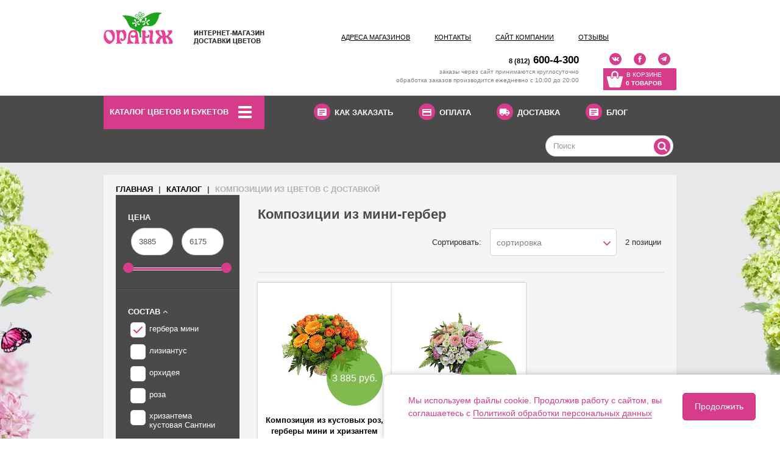

--- FILE ---
content_type: text/html; charset=UTF-8
request_url: https://shop.orangespb.ru/catalog/kompozitsii/podbor/sostav-mini_gerbery/
body_size: 14231
content:
<!DOCTYPE html><!--[if lt IE 9]>
<html class='lt-ie8 no-js' lang='ru'>
<![endif]-->
<!--[if gte IE 9]><!-->
<html class='no-js' lang='ru'>
<!--<![endif]-->
<!-- mixins-->

<!-- menu-->
<!-- form-input-->
<!-- form-textarea-->
<!-- maps-iframe-->
<head>
  <meta charset="UTF-8">

  <meta http-equiv="X-UA-Compatible" content="IE=edge,chrome=1">
  <meta name="viewport" content="width=device-width, initial-scale=1">
    <meta name="format-detection" content="telephone=no">
  <meta name="format-detection" content="address=no">
  <link rel="shortcut icon" href="/favicon.ico">
  <!-- Styles--><link rel="stylesheet" href="/local/templates/orangeshop/styles/plugins.css">
  <link rel="stylesheet" href="/local/templates/orangeshop/scripts/timepicker/jquery.timepicker.css">
        <link rel="stylesheet" href="/local/templates/orangeshop/styles/main.css?v=2.4">
  <link rel="stylesheet" href="/local/templates/orangeshop/fonts/font-awesome-4.6.3/css/font-awesome.min.css">
  <link href="https://fonts.googleapis.com/css?family=PT+Sans:regular,italic,bold,bolditalic" rel="stylesheet" type="text/css" />
  
    <!-- Google Tag Manager -->
<script data-skip-moving="true">(function(w,d,s,l,i){w[l]=w[l]||[];w[l].push({'gtm.start':
new Date().getTime(),event:'gtm.js'});var f=d.getElementsByTagName(s)[0],
j=d.createElement(s),dl=l!='dataLayer'?'&l='+l:'';j.async=true;j.src=
'https://www.googletagmanager.com/gtm.js?id='+i+dl;f.parentNode.insertBefore(j,f);
})(window,document,'script','dataLayer','GTM-M4MKCT');</script>
<!-- End Google Tag Manager -->
  <meta http-equiv="Content-Type" content="text/html; charset=UTF-8" />
<meta name="robots" content="index, follow" />
<meta name="keywords" content="Композиции" />
<meta name="description" content="Композиции — купить в интернет-магазине ОРАНЖ с доставкой по Санкт-Петербургу." />
<script type="text/javascript" data-skip-moving="true">(function(w, d, n) {var cl = "bx-core";var ht = d.documentElement;var htc = ht ? ht.className : undefined;if (htc === undefined || htc.indexOf(cl) !== -1){return;}var ua = n.userAgent;if (/(iPad;)|(iPhone;)/i.test(ua)){cl += " bx-ios";}else if (/Android/i.test(ua)){cl += " bx-android";}cl += (/(ipad|iphone|android|mobile|touch)/i.test(ua) ? " bx-touch" : " bx-no-touch");cl += w.devicePixelRatio && w.devicePixelRatio >= 2? " bx-retina": " bx-no-retina";var ieVersion = -1;if (/AppleWebKit/.test(ua)){cl += " bx-chrome";}else if ((ieVersion = getIeVersion()) > 0){cl += " bx-ie bx-ie" + ieVersion;if (ieVersion > 7 && ieVersion < 10 && !isDoctype()){cl += " bx-quirks";}}else if (/Opera/.test(ua)){cl += " bx-opera";}else if (/Gecko/.test(ua)){cl += " bx-firefox";}if (/Macintosh/i.test(ua)){cl += " bx-mac";}ht.className = htc ? htc + " " + cl : cl;function isDoctype(){if (d.compatMode){return d.compatMode == "CSS1Compat";}return d.documentElement && d.documentElement.clientHeight;}function getIeVersion(){if (/Opera/i.test(ua) || /Webkit/i.test(ua) || /Firefox/i.test(ua) || /Chrome/i.test(ua)){return -1;}var rv = -1;if (!!(w.MSStream) && !(w.ActiveXObject) && ("ActiveXObject" in w)){rv = 11;}else if (!!d.documentMode && d.documentMode >= 10){rv = 10;}else if (!!d.documentMode && d.documentMode >= 9){rv = 9;}else if (d.attachEvent && !/Opera/.test(ua)){rv = 8;}if (rv == -1 || rv == 8){var re;if (n.appName == "Microsoft Internet Explorer"){re = new RegExp("MSIE ([0-9]+[\.0-9]*)");if (re.exec(ua) != null){rv = parseFloat(RegExp.$1);}}else if (n.appName == "Netscape"){rv = 11;re = new RegExp("Trident/.*rv:([0-9]+[\.0-9]*)");if (re.exec(ua) != null){rv = parseFloat(RegExp.$1);}}}return rv;}})(window, document, navigator);</script>


<link href="/bitrix/cache/css/s3/orangeshop/kernel_main/kernel_main.css?175266061255547" type="text/css"  rel="stylesheet" />
<link href="/bitrix/cache/css/s3/orangeshop/page_838289f97adbfd4021ec16306a241e19/page_838289f97adbfd4021ec16306a241e19.css?175266093133444" type="text/css"  rel="stylesheet" />
<link href="/bitrix/cache/css/s3/orangeshop/template_41bc7812e2a1a36f778b95e227f4e86f/template_41bc7812e2a1a36f778b95e227f4e86f.css?175266057218717" type="text/css"  data-template-style="true"  rel="stylesheet" />



<meta property="ya:interaction" content="XML_FORM" />
<meta property="ya:interaction:url" content="https://shop.orangespb.ru/catalog/kompozitsii/podbor/sostav-mini_gerbery/?mode=xml" />



  <title>Композиции из мини-гербер — купить в интернет-магазине ОРАНЖ с доставкой по Санкт-Петербургу</title>
  </head>
<body class="page-index">
	  <!-- Google Tag Manager (noscript) -->
<noscript><iframe src="https://www.googletagmanager.com/ns.html?id=GTM-M4MKCT"
height="0" width="0" style="display:none;visibility:hidden"></iframe></noscript>
<!-- End Google Tag Manager (noscript) -->
	<div id="panel"></div>
	<!--[if lt IE 9]>
  <p class="browsehappy">Данный сайт построен на передовых, современных технологиях и не поддерживает Ваш браузер. Настоятельно рекомендуем выбрать и установить любой из &nbsp;<a href="https://browsehappy.com/" target="_blank">современных браузеров.</a> Это бесплатно и займет всего несколько минут.</p><![endif]-->
  <header class="site-header">
    <div class="headerTop">
      <div class="container">
        <nav class="navbar">
          <div class="navbar-header"><a href="/" class="navbar-brand hidden--xs hidden--sm"><img src="/local/templates/orangeshop/images/logo.png" alt=""></a><a href="/" class="navbar-brand visible--xs visible--sm"><img src="/local/templates/orangeshop/images/logo-mobile.svg" alt=""></a>
            <div class="menuHead visible--xs">
              <button type="button" class="navbar-toggle mainmenu--js"><span class="icon-bar"></span><span class="icon-bar"></span><span class="icon-bar"></span></button>
            </div>
			
<span id="bx_basket1">
	<!--'start_frame_cache_bx_cart_block'-->

	
		<a href="/cart/" class="visible--xs text--uppercase busketHead busketHead-mobile">
		0</a>
<!--'end_frame_cache_bx_cart_block'--></span>

          </div>
          <div class="mainmenublock--js"><a href="#" class="close--js"><img src="/local/templates/orangeshop/images/close-busket.png" alt=""></a>
			
<ul class="nav">

			<li><a href="/shops/" >Адреса магазинов</a></li>
		
			<li><a href="/contacts/" >Контакты</a></li>
		
			<li><a href="http://orangespb.ru/" target="_blank">Сайт компании</a></li>
		
			<li><a href="/how/" image="/images/icons/ico--nav1.png">КАК ЗАКАЗАТЬ</a></li>
		
			<li><a href="/payment/" image="/images/icons/ico--nav2.png">ОПЛАТА</a></li>
		
			<li><a href="/delivery/" image="/images/icons/ico--nav3.png">ДОСТАВКА</a></li>
		
			<li><a href="/reviews/" >Отзывы</a></li>
		
			<li><a href="/blog/" image="/images/icons/ico--nav1.png">БЛОГ</a></li>
		

</ul>

          </div>
          <div class="slide-overlay"></div>
          <div class="text--center padtop25 hidden--xs">
			
<ul class="nav navbar-nav list--inline hidden--sm hidden--md">

			<li><a href="/shops/" >Адреса магазинов</a></li>
		
			<li><a href="/contacts/" >Контакты</a></li>
		
			<li><a href="http://orangespb.ru/" target="_blank">Сайт компании</a></li>
		
			<li><a href="/reviews/" >Отзывы</a></li>
		

</ul>

            <ul class="nav navbar-nav navbar-right">
              <li class="workTime text--right">
			  <div itemscope itemtype="http://schema.org/LocalBusiness" >
<meta itemprop="name" content="ОРАНЖ">
<div class="reviewed_organization" itemprop="address" itemscope itemtype="http://schema.org/PostalAddress">
    <span itemprop="streetAddress">Съезжинская ул., 9/6</span>
    <span itemprop="postalCode"> 197198</span>
    <span itemprop="addressLocality">Санкт-Петербург</span>
</div>
<b><a href="tel:88126004300" class="phone text--lg" itemprop="telephone"><span class="text--sm">8 (812)</span> 600-4-300</a></b>
    <p class="text--info time"> заказы через сайт принимаются круглосуточно</p>
    <p class="text--info time"  itemprop="openingHours" datetime="Mo-Su 10:00−20:00">обработка заказов производится ежедневно с 10:00 до 20:00</p>
</div>              </li>
              <li>
				<div class="social social_top">
					<a rel="nofollow" href="https://vk.com/spborange" class="social--btn ico-vk" target="_blank"><img src="/local/templates/orangeshop/images/icons/ico--vk.svg" alt="vk"></a>
					<a rel="nofollow" href="https://www.facebook.com/orangespb.ru/" class="social--btn ico-fb" target="_blank"><img src="/local/templates/orangeshop/images/icons/ico--fb.svg" alt="fb"></a>
					<a rel="nofollow" href="https://t.me/orange_spb" class="social--btn ico-instagram" target="_blank"><img src="/local/templates/orangeshop/images/icons/ico--tl.svg" alt="telegramm"></a>
				</div>
			  
<p id="bx_basket2">
	

	
		<a href="/cart/" class="text--uppercase busketHead">В корзине		<span class="baskethead_text">0 товаров</span></a>
</p>

              </li>
            </ul>
            <div class="clearfix"></div>
          </div>
        </nav>
      </div>
    </div>
    <div class="headerBottom">
      <div class="container">
        <nav class="navbar-list">
          <ul class="list--inline margbot0 text--center">
            <li class="mainNav pull-left">

				


		
	
					<b   data-toggle="collapse" data-target=".navbar-ex1-collapse" class="text--uppercase">Каталог цветов и букетов</b>
			<button type="button" data-toggle="collapse" data-target=".navbar-ex1-collapse" class="navbar-toggle"><span class="icon-bar"></span><span class="icon-bar"></span><span class="icon-bar"></span></button>
			<div class="collapse navbar-collapse navbar-ex1-collapse">
				<ul class="nav">
		
	
	

		
	
		
							<li><a href="/catalog/bukety/">Букеты</a></li>
			
		
	
	

		
	
		
							<li><a href="/catalog/komnatnye-rasteniya/">Комнатные растения</a></li>
			
		
	
	

		
	
		
							<li class="item-selected"><a href="/catalog/kompozitsii/">Композиции</a></li>
			
		
	
	

		
	
		
							<li><a href="/catalog/korziny/">Корзины</a></li>
			
		
	
	

		
	
		
							<li><a href="/catalog/soputstvuyushchie-tovary-20/">Сопутствующие товары</a></li>
			
		
	
	

		
	
					<li><a href="/catalog/tsvety/" class="parent">Цветы</a>
				<ul class="secondNav-sub">
		
	
	

		
	
		
							<li><a href="/catalog/tsvety/gvozdiki/">Гвоздики</a></li>
			
		
	
	

		
	
		
							<li><a href="/catalog/tsvety/gerbery/">Герберы</a></li>
			
		
	
	

		
	
		
							<li><a href="/catalog/tsvety/liziantusy/">Лизиантусы</a></li>
			
		
	
	

		
	
		
							<li><a href="/catalog/tsvety/lilii/">Лилии</a></li>
			
		
	
	

		
	
		
							<li><a href="/catalog/tsvety/orkhidei/">Орхидеи</a></li>
			
		
	
	

		
	
		
							<li><a href="/catalog/tsvety/prochie-tsvety/">Прочие цветы</a></li>
			
		
	
	

		
	
		
							<li><a href="/catalog/tsvety/rozy/">Розы</a></li>
			
		
	
	

		
	
		
							<li><a href="/catalog/tsvety/tyulpany/">Тюльпаны</a></li>
			
		
	
	

		
	
		
							<li><a href="/catalog/tsvety/khrizantemy/">Хризантемы</a></li>
			
		
	
	

	</ul></li>	</ul></div>


            </li>
            <li class="secondNav hidden--sm hidden--xs">
              <button type="button" data-toggle="collapse" data-target=".navbar-ex2-collapse" class="visible--md navbar-toggle"><span class="sr-only">Меню</span>
                <div class="pull-right"><span class="icon-bar"></span><span class="icon-bar"></span><span class="icon-bar"></span></div>
              </button>
              
<div class="collapse navbar-collapse navbar-ex2-collapse">
<ul class="list--inline visible--md visible--lg visible--xlg">


			
		
							<li class=""><a href="/how/" class="root-item"><i><img src="/images/icons/ico--nav1.png" alt="" /></i>КАК ЗАКАЗАТЬ</a></li>
			
		
	
	

			
		
							<li class=""><a href="/payment/" class="root-item"><i><img src="/images/icons/ico--nav2.png" alt="" /></i>ОПЛАТА</a></li>
			
		
	
	

			
		
							<li class=""><a href="/delivery/" class="root-item"><i><img src="/images/icons/ico--nav3.png" alt="" /></i>ДОСТАВКА</a></li>
			
		
	
	

			
		
							<li class="visible--md"><a href="/reviews/" class="root-item">ОТЗЫВЫ</a></li>
			
		
	
	

			
		
							<li class=""><a href="/blog/" class="root-item"><i><img src="/images/icons/ico--nav1.png" alt="" /></i>БЛОГ</a></li>
			
		
	
	


</ul>
</div>
<ul class="list--inline hidden--sm hidden--xs hidden--md">

			
		
							<li class=""><a href="/how/" class="root-item"><i><img src="/images/icons/ico--nav1.png" alt="" /></i>КАК ЗАКАЗАТЬ</a></li>
			
		
	
	

			
		
							<li class=""><a href="/payment/" class="root-item"><i><img src="/images/icons/ico--nav2.png" alt="" /></i>ОПЛАТА</a></li>
			
		
	
	

			
		
							<li class=""><a href="/delivery/" class="root-item"><i><img src="/images/icons/ico--nav3.png" alt="" /></i>ДОСТАВКА</a></li>
			
		
	
	

			
		
							<li class="visible--md"><a href="/reviews/" class="root-item">ОТЗЫВЫ</a></li>
			
		
	
	

			
		
							<li class=""><a href="/blog/" class="root-item"><i><img src="/images/icons/ico--nav1.png" alt="" /></i>БЛОГ</a></li>
			
		
	
	

</ul>
            </li>
            <li class="searchNav pull-right">
				<div id="search">
	<form action="/search/" role="search" class="navbar-form">
		<input id="title-search-input" type="text" name="q" placeholder="Поиск" value="" autocomplete="off" class="form-control"/>
		<button type="submit" class="btn btn-default"><i class="fa fa-search" aria-hidden="true"></i></button>
	</form>
</div>
            </li>
          </ul>
        </nav>
      </div>
    </div>
  </header>
			<main class="site-text">
    <div class="container">
      <div class="site-text__Inner">
      <div class="padbot20">
		<ul class="breadcrumb">
			<li id="bx_breadcrumb_0" itemscope="" itemtype="http://data-vocabulary.org/Breadcrumb" itemref="bx_breadcrumb_1">
				<a href="/" title="Главная" itemprop="url">
					<span itemprop="title">Главная</span>
				</a>
			</li>
			<li id="bx_breadcrumb_1" itemscope="" itemtype="http://data-vocabulary.org/Breadcrumb" itemprop="child">
				<a href="/catalog/" title="Каталог" itemprop="url">
					<span itemprop="title">Каталог</span>
				</a>
			</li>
			<li class="active">Композиции из цветов с доставкой</li></ul>				<div class="row">
		<div class="col col-lg-3 col-xs-12">
		                		<form name="_form" action="/catalog/kompozitsii/podbor/sostav-mini_gerbery/" method="get" class="filter">
			
										<div class="filter__item bx-filter-parameters-box">
							<span class="bx-filter-container-modef"></span>
							<div class="filter__item-title">
								<span class="filter__item-titletext">Цена</span>
							</div>
							<div class="filter__item-body" data-role="bx_filter_block">
								<ul class="list--inline text--center margbot20">
									<li class="col-xs-6">
									  <input id="arrFilter_P1_MIN"
										name="arrFilter_P1_MIN" type="text"
										placeholder="От" value=""
										class="form-control start"
										onkeyup="smartFilter.keyup(this)"
                                        data-origin_value="3885"
										/>
									</li>
									<li class="col-xs-6">
									  <input id="arrFilter_P1_MAX"
									  name="arrFilter_P1_MAX" type="text"
									  placeholder="До" value=""
									  class="form-control end"
									  onkeyup="smartFilter.keyup(this)" 
                                      data-origin_value="6175"
									  />
									</li>
								  </ul>
																<div id="drag_tracker_c4ca4238a0b923820dcc509a6f75849b" class="rangeSlider margbot20"></div>

							</div>
						</div>
																						<div class="filter__item bx-filter-parameters-box"  data-prop_url="sostav">
						<span class="bx-filter-container-modef"></span>
						<div class="filter__item-title">
							<span class="filter__item-titletext">Состав  <i data-role="prop_angle" class="fa fa-angle-up"></i></span>
						</div>

						<div class="filter__item-body" data-role="bx_filter_block">

																																				<div class="checkbox">
											<input
													type="checkbox"
													value="Y"
													name="arrFilter_87_125769235"
													id="arrFilter_87_125769235"
													checked="checked"													onclick="smartFilter.click(this)"
                                                    data-prop_val_url="mini_gerbery"
												/>
											<label data-role="label_arrFilter_87_125769235" class="bx-filter-param-label " for="arrFilter_87_125769235">
												<span class="bx-filter-param-text" title="гербера мини">
                                                    гербера мини                                                    
                                                                                                    </span>
											</label>
										</div>

																													<div class="checkbox">
											<input
													type="checkbox"
													value="Y"
													name="arrFilter_87_4033496702"
													id="arrFilter_87_4033496702"
																										onclick="smartFilter.click(this)"
                                                    data-prop_val_url="liziantusy"
												/>
											<label data-role="label_arrFilter_87_4033496702" class="bx-filter-param-label " for="arrFilter_87_4033496702">
												<span class="bx-filter-param-text" title="лизиантус">
                                                    лизиантус                                                    
                                                                                                    </span>
											</label>
										</div>

																													<div class="checkbox">
											<input
													type="checkbox"
													value="Y"
													name="arrFilter_87_420078411"
													id="arrFilter_87_420078411"
																										onclick="smartFilter.click(this)"
                                                    data-prop_val_url="orhidei"
												/>
											<label data-role="label_arrFilter_87_420078411" class="bx-filter-param-label " for="arrFilter_87_420078411">
												<span class="bx-filter-param-text" title="орхидея">
                                                    орхидея                                                    
                                                                                                    </span>
											</label>
										</div>

																													<div class="checkbox">
											<input
													type="checkbox"
													value="Y"
													name="arrFilter_87_2147529457"
													id="arrFilter_87_2147529457"
																										onclick="smartFilter.click(this)"
                                                    data-prop_val_url="rozy"
												/>
											<label data-role="label_arrFilter_87_2147529457" class="bx-filter-param-label " for="arrFilter_87_2147529457">
												<span class="bx-filter-param-text" title="роза">
                                                    роза                                                    
                                                                                                    </span>
											</label>
										</div>

																													<div class="checkbox">
											<input
													type="checkbox"
													value="Y"
													name="arrFilter_87_3771153172"
													id="arrFilter_87_3771153172"
																										onclick="smartFilter.click(this)"
                                                    data-prop_val_url="kustovye_hrizantemy_santini"
												/>
											<label data-role="label_arrFilter_87_3771153172" class="bx-filter-param-label " for="arrFilter_87_3771153172">
												<span class="bx-filter-param-text" title="хризантема кустовая Сантини">
                                                    хризантема кустовая Сантини                                                    
                                                                                                    </span>
											</label>
										</div>

																						</div>
					</div>
									<div class="filter__item bx-filter-parameters-box"  data-prop_url="tsvet">
						<span class="bx-filter-container-modef"></span>
						<div class="filter__item-title">
							<span class="filter__item-titletext">Цвет  <i data-role="prop_angle" class="fa fa-angle-down"></i></span>
						</div>

						<div class="filter__item-body" data-role="bx_filter_block">

																																				<div class="checkbox">
											<input
													type="checkbox"
													value="Y"
													name="arrFilter_83_4035837523"
													id="arrFilter_83_4035837523"
																										onclick="smartFilter.click(this)"
                                                    data-prop_val_url="bely"
												/>
											<label data-role="label_arrFilter_83_4035837523" class="bx-filter-param-label " for="arrFilter_83_4035837523">
												<span class="bx-filter-param-text" title="белый">
                                                                                                            <a href="/catalog/kompozitsii/podbor/sostav-mini_gerbery/tsvet-bely/">белый</a>
                                                                                                            
                                                                                                    </span>
											</label>
										</div>

																													<div class="checkbox">
											<input
													type="checkbox"
													value="Y"
													name="arrFilter_83_1770303465"
													id="arrFilter_83_1770303465"
																										onclick="smartFilter.click(this)"
                                                    data-prop_val_url="zeleny"
												/>
											<label data-role="label_arrFilter_83_1770303465" class="bx-filter-param-label " for="arrFilter_83_1770303465">
												<span class="bx-filter-param-text" title="зеленый">
                                                                                                            <a href="/catalog/kompozitsii/podbor/sostav-mini_gerbery/tsvet-zeleny/">зеленый</a>
                                                                                                            
                                                                                                    </span>
											</label>
										</div>

																													<div class="checkbox">
											<input
													type="checkbox"
													value="Y"
													name="arrFilter_83_1860791280"
													id="arrFilter_83_1860791280"
																										onclick="smartFilter.click(this)"
                                                    data-prop_val_url="oranzhevy"
												/>
											<label data-role="label_arrFilter_83_1860791280" class="bx-filter-param-label " for="arrFilter_83_1860791280">
												<span class="bx-filter-param-text" title="оранжевый">
                                                                                                            <a href="/catalog/kompozitsii/podbor/sostav-mini_gerbery/tsvet-oranzhevy/">оранжевый</a>
                                                                                                            
                                                                                                    </span>
											</label>
										</div>

																														<div class="collapse__elem">
												<div class="collapse__elem-title text--right"><a href="#" class="text--sm text--default"><img src="/local/templates/orangeshop/components/trinet/catalog.smart.filter/.default/images/arrow-down-icon--2.png" alt="" class="margright30"> показать еще</a></div>
												<div class="collapse__elem-body">
																					<div class="checkbox">
											<input
													type="checkbox"
													value="Y"
													name="arrFilter_83_155395596"
													id="arrFilter_83_155395596"
																										onclick="smartFilter.click(this)"
                                                    data-prop_val_url="rozovy"
												/>
											<label data-role="label_arrFilter_83_155395596" class="bx-filter-param-label " for="arrFilter_83_155395596">
												<span class="bx-filter-param-text" title="розовый">
                                                                                                            <a href="/catalog/kompozitsii/podbor/sostav-mini_gerbery/tsvet-rozovy/">розовый</a>
                                                                                                            
                                                                                                    </span>
											</label>
										</div>

																													<div class="checkbox">
											<input
													type="checkbox"
													value="Y"
													name="arrFilter_83_2162625244"
													id="arrFilter_83_2162625244"
																										onclick="smartFilter.click(this)"
                                                    data-prop_val_url="sirenevy"
												/>
											<label data-role="label_arrFilter_83_2162625244" class="bx-filter-param-label disabled" for="arrFilter_83_2162625244">
												<span class="bx-filter-param-text" title="сиреневый">
                                                    сиреневый                                                    
                                                                                                    </span>
											</label>
										</div>

																												</div>
											</div>
															</div>
					</div>
									<div class="filter__item bx-filter-parameters-box"  data-prop_url="povod">
						<span class="bx-filter-container-modef"></span>
						<div class="filter__item-title">
							<span class="filter__item-titletext">Повод  <i data-role="prop_angle" class="fa fa-angle-down"></i></span>
						</div>

						<div class="filter__item-body" data-role="bx_filter_block">

																																				<div class="checkbox">
											<input
													type="checkbox"
													value="Y"
													name="arrFilter_84_980181419"
													id="arrFilter_84_980181419"
																										onclick="smartFilter.click(this)"
                                                    data-prop_val_url="den_svyatogo_valentina"
												/>
											<label data-role="label_arrFilter_84_980181419" class="bx-filter-param-label " for="arrFilter_84_980181419">
												<span class="bx-filter-param-text" title="День Святого Валентина">
                                                                                                            <a href="/catalog/kompozitsii/podbor/povod-den_svyatogo_valentina/sostav-mini_gerbery/">День Святого Валентина</a>
                                                                                                            
                                                                                                    </span>
											</label>
										</div>

																						</div>
					</div>
				
				<div class="filter__item">

						<div class="form-group">
							<input
								class="btn btn--primary btn--block btn--md"
								type="submit"
								id="set_filter"
								name="set_filter"
								value="Найти"
							/>
						</div>
						<div class="form-group">
							<input
								class="btn btn--default btn--block btn--md"
								type="submit"
								id="del_filter"
								name="del_filter"
								value="Очистить фильтр"
							/>
						</div>
							<div class="bx-filter-popup-result left" id="modef" style="display:none" style="display:block">
									<p>Найдено <span id="modef_num">0</span> <span id="modef_num_text"></span></p>
								<!-- <span class="arrow"></span> -->
								<a href="/catalog/kompozitsii/podbor/sostav-mini_gerbery/" class="btn btn--success btn--md" target="">Показать</a>
							</div>


				</div>

		</form>

	</div>
	
<div class="col col-lg-9 col-xs-12">
	
	<h1 class="pull--lg--left pull--xlg--left">Композиции из мини-гербер</h1>
<ul class="pull--lg--right pull--xlg--right list--inline hidden--lg hidden--xlg text--center">
  <li><a href="#" class="filter__title filter__title-js btn btn--primary btn--ico"><img src="/local/templates/orangeshop/components/bitrix/catalog/catalog/bitrix/catalog.section/.default/images/ico--filter.png" alt="">Фильтр</a></li>
  <li><a href="#" class="sort__title sort__title-js btn btn--primary btn--ico"><img src="/local/templates/orangeshop/components/bitrix/catalog/catalog/bitrix/catalog.section/.default/images/ico--sort.png" alt="">Сортировка</a></li>
</ul>
<ul class="pull--md--right pull--lg--right pull--xlg--right list--inline sort">
  <li>Сортировать:</li>
  <li>
	<select class="form-control" onchange="window.location = this.options[this.selectedIndex].value">
	<option value="/catalog/kompozitsii/podbor/sostav-mini_gerbery/?sort=sort&sort_dir=asc" >сортировка</option>
		<option value="/catalog/kompozitsii/podbor/sostav-mini_gerbery/?sort=price&sort_dir=asc" >цена по возрастанию</option>
		<option value="/catalog/kompozitsii/podbor/sostav-mini_gerbery/?sort=price&sort_dir=desc" >цена по убыванию</option>
		<option value="/catalog/kompozitsii/podbor/sostav-mini_gerbery/?sort=name&sort_dir=asc" >название по возрастанию</option>
		<option value="/catalog/kompozitsii/podbor/sostav-mini_gerbery/?sort=name&sort_dir=desc" >название по убыванию</option>
			</select>
  </li>
    <li>2 позиции</li>
</ul>
<div class="clearfix"></div>
<hr class="title">



<div class="mainCatalog-inner">
<div class="mainCatalog-header"><div class="mainCatalog-header"></div></div>
<div class="mainCatalog-body">
	<div class="mainCatalog__item "  id="bx_3966226736_3392">
				<div class="mainCatalog__item-img">
		<div class="mainCatalog__item-img--opacity"></div>
		<a id="bx_3966226736_3392_pict" href="/catalog/kompozitsiya-iz-kustovykh-roz-gerbery-mini-i-khrizantem-santini-250473/" title="Композиция из кустовых роз, герберы мини и хризантем Cантини"><img src="/upload/resize_cache/iblock/0d7/190_146_1/0d7250e79b585dbaef57a5280c2755fc.JPG" alt="Композиция из кустовых роз, герберы мини и хризантем Cантини" />		</a>	

					<div class="mainCatalog__item-price" id="bx_3966226736_3392_price">3 885 руб.</div>
			
		</div><div class="mainCatalog__item-name">
		<a class="mainCatalog__item-nametitle" href="/catalog/kompozitsiya-iz-kustovykh-roz-gerbery-mini-i-khrizantem-santini-250473/" title="Композиция из кустовых роз, герберы мини и хризантем Cантини">Композиция из кустовых роз, герберы мини и хризантем Cантини</a>

	</div>
<div class="mainCatalog__item-btn"><a href="/catalog/kompozitsiya-iz-kustovykh-roz-gerbery-mini-i-khrizantem-santini-250473/" class="btn btn--success btn--md">Заказать</a></div>
</div><div class="mainCatalog__item "  id="bx_3966226736_3391">
				<div class="mainCatalog__item-img">
		<div class="mainCatalog__item-img--opacity"></div>
		<a id="bx_3966226736_3391_pict" href="/catalog/kompozitsiya-iz-roz-gerber-mini-belykh-orkhidey-mini-i-liziantusa-zelenogo-114864/" title="Композиция из роз, мини гербер, мини орхидей и лизиантуса"><img src="/upload/resize_cache/iblock/948/190_146_1/948e3524500be7765c4fbe473e5447d2.jpg" alt="Композиция из роз, мини гербер, мини орхидей и лизиантуса" />		</a>	

					<div class="mainCatalog__item-price" id="bx_3966226736_3391_price">6 175 руб.</div>
			
		</div><div class="mainCatalog__item-name">
		<a class="mainCatalog__item-nametitle" href="/catalog/kompozitsiya-iz-roz-gerber-mini-belykh-orkhidey-mini-i-liziantusa-zelenogo-114864/" title="Композиция из роз, мини гербер, мини орхидей и лизиантуса">Композиция из роз, мини гербер, мини орхидей и лизиантуса</a>

	</div>
<div class="mainCatalog__item-btn"><a href="/catalog/kompozitsiya-iz-roz-gerber-mini-belykh-orkhidey-mini-i-liziantusa-zelenogo-114864/" class="btn btn--success btn--md">Заказать</a></div>
</div><div class="catalog_pagination"></div></div>

</div>
	</div>
	</div><br>	</div>
	</div>
</main>
  <footer class="site-footer">
    <div class="container">
      <div class="copyright">
	  <b class="text--uppercase">© 2007-2026 Оранж</b><span>Cалон магазин цветов в Санкт-Петербурге.<br>Заказ цветов, продажа цветов оптом, продажа
          букетов.</span>	  </div>
    <div style="display:inline-block;padding:5px;font-size:9px;vertical-align:top;">
        <p>Фактический адрес: 197198, г. Санкт-Петербург, ул. Воскова 8/5, помещение 3-Н, литер А, комната №5<br>
        Юридический адрес: 197198, г. Санкт-Петербург, ул. Воскова 8/5, помещение 3-Н, литер А, комната №5</p>
        <p>р/с: 40702810772000001509 Банк: Ф. ОПЕРУ Банка ВТБ (ПАО), г. Санкт-Петербурге<br>
        <span style="width:135px;float:left;">К/с:<span>30101810200000000704</span></span>
        <span style="float:left;width: 90px;">ИНН:<span>7813118114</span></span>
        <span>БИК:<span>044030704</span></span><br>
        <span style="float:left;width:135px;">ОГРН:<span>1027806892740</span></span>
        <span style="float:left;width: 90px;">КПП:<span>781301001</span></span>
        <span>ОКПО:<span>50059441</span></span></p>
        Генеральный директор ООО «ОРАНЖ» Иванов А.Е.<br />
        <a href="/privacy/" style="color: #FFF;">Политика конфиденциальности</a>
    </div>
      <div class="menu">
	  
<ul class="list--unstyled">
			<li><a href="/map/" >Карта сайта</a></li>
		
			<li><a href="/guaranty/" >Гарантии</a></li>
		

</ul>
      </div>
      <div class="text--center padtop15 padbot15 pull--sm--right trinet">
		<div class="social social_footer">
        	<a rel="nofollow" href="https://t.me/orange_spb" class="social--btn ico-instagram" target="_blank"><img src="/local/templates/orangeshop/images/icons/ico--tl.svg" alt="telegramm"></a>
        	<a rel="nofollow" href="https://www.facebook.com/orangespb.ru/" class="social--btn ico-fb" target="_blank"><img src="/local/templates/orangeshop/images/icons/ico--fb.svg" alt="fb"></a>
        	<a rel="nofollow" href="https://vk.com/spborange" class="social--btn ico-vk" target="_blank"><img src="/local/templates/orangeshop/images/icons/ico--vk.svg" alt="vk"></a>
      	</div>
		<div><img src="/local/templates/orangeshop/images/logo-trinet.svg" alt=""><a rel="nofollow" href="http://dev.trinet.ru" target="_blank">Разработка сайтов<br>Продвижение оптимизация<br>(SEO)Реклама в интернет</a></div></div>
    </div>

    <div class="cookie-notification cookie-notification_hidden" style="display: none">
      <p>Мы используем файлы cookie. Продолжив работу с сайтом, вы соглашаетесь с <a href="/cookie-policy/">Политикой обработки персональных данных</a></p>
      <button class="btn btn--primary" id="cookie-notification-ok" type="button">Продолжить</button>
    </div>
  </footer><!--[if lt IE 9]>
  <![endif]-->
      <!-- Yandex.Metrika counter -->
<noscript><div><img src="https://mc.yandex.ru/watch/37472095" style="position:absolute; left:-9999px;" alt="" /></div></noscript>
<!-- /Yandex.Metrika counter -->
<!-- Код тега ремаркетинга Google -->
<!--------------------------------------------------
С помощью тега ремаркетинга запрещается собирать информацию, по которой можно идентифицировать личность пользователя. Также запрещается размещать тег на страницах с контентом деликатного характера. Подробнее об этих требованиях и о настройке тега читайте на странице http://google.com/ads/remarketingsetup.
--------------------------------------------------->
<noscript>
<div style="display:inline;">
<img height="1" width="1" style="border-style:none;" alt="" src="//googleads.g.doubleclick.net/pagead/viewthroughconversion/947584047/?value=0&guid=ON&script=0"/>
</div>
</noscript>
  <script type="text/javascript" src="/bitrix/js/main/jquery/jquery-1.8.3.min.js?156889758893636"></script><script type="text/javascript">if(!window.BX)window.BX={message:function(mess){if(typeof mess=='object') for(var i in mess) BX.message[i]=mess[i]; return true;}};</script>
<script type="text/javascript">(window.BX||top.BX).message({'JS_CORE_LOADING':'Загрузка...','JS_CORE_NO_DATA':'- Нет данных -','JS_CORE_WINDOW_CLOSE':'Закрыть','JS_CORE_WINDOW_EXPAND':'Развернуть','JS_CORE_WINDOW_NARROW':'Свернуть в окно','JS_CORE_WINDOW_SAVE':'Сохранить','JS_CORE_WINDOW_CANCEL':'Отменить','JS_CORE_WINDOW_CONTINUE':'Продолжить','JS_CORE_H':'ч','JS_CORE_M':'м','JS_CORE_S':'с','JSADM_AI_HIDE_EXTRA':'Скрыть лишние','JSADM_AI_ALL_NOTIF':'Показать все','JSADM_AUTH_REQ':'Требуется авторизация!','JS_CORE_WINDOW_AUTH':'Войти','JS_CORE_IMAGE_FULL':'Полный размер'});</script>
<script type="text/javascript">(window.BX||top.BX).message({'LANGUAGE_ID':'ru','FORMAT_DATE':'DD.MM.YYYY','FORMAT_DATETIME':'DD.MM.YYYY HH:MI:SS','COOKIE_PREFIX':'BITRIX_SM','SERVER_TZ_OFFSET':'10800','SITE_ID':'s3','SITE_DIR':'/','USER_ID':'','SERVER_TIME':'1769768888','USER_TZ_OFFSET':'0','USER_TZ_AUTO':'Y','bitrix_sessid':'9706d8f36774e6d98a1626d559de9893'});</script><script type="text/javascript" src="/bitrix/cache/js/s3/orangeshop/kernel_main/kernel_main.js?1752660612407680"></script>
<script type="text/javascript" src="/bitrix/cache/js/s3/orangeshop/kernel_currency/kernel_currency.js?17526605652657"></script>
<script type="text/javascript">BX.setJSList(['/bitrix/js/main/core/core.js?1568897589112412','/bitrix/js/main/core/core_ajax.js?156889758935454','/bitrix/js/main/core/core_popup.js?156889758942190','/bitrix/js/main/core/core_fx.js?156889758916538','/bitrix/js/main/json/json2.min.js?15688975893467','/bitrix/js/main/core/core_ls.js?156889758910430','/bitrix/js/main/core/core_window.js?156889758996650','/bitrix/js/main/session.js?15688975893642','/bitrix/js/main/core/core_date.js?156889758953512','/bitrix/js/main/utils.js?156889758930973','/bitrix/js/currency/core_currency.js?15688975882402','/local/templates/orangeshop/components/trinet/catalog.smart.filter/.default/script.js?174965229026898','/local/templates/orangeshop/scripts/plugins.js?1569418946473945','/local/templates/orangeshop/scripts/jquery.form-validator.min.js?156941894629310','/local/templates/orangeshop/scripts/timepicker/jquery.timepicker.js?166462143450978','/local/templates/orangeshop/scripts/main.js?175087297116293','/local/templates/orangeshop/components/bitrix/sale.basket.basket.line/cart_mobile/script.js?15694187835292','/local/templates/orangeshop/components/bitrix/sale.basket.basket.line/cart/script.js?15694187865292','/bitrix/components/bitrix/search.title/script.js?15688975909472']); </script>
<script type="text/javascript">BX.setCSSList(['/bitrix/js/main/core/css/core.css?15688975893963','/bitrix/js/main/core/css/core_popup.css?156889758938446','/bitrix/js/main/core/css/core_date.css?156889758910303','/local/templates/orangeshop/components/trinet/catalog.smart.filter/.default/style.css?174965229018644','/local/templates/orangeshop/components/trinet/catalog.smart.filter/.default/themes/blue/colors.css?15694187644780','/local/templates/orangeshop/components/bitrix/catalog/catalog/bitrix/catalog.section/.default/themes/blue/style.css?15694188514900','/local/templates/orangeshop/components/bitrix/sale.basket.basket.line/cart_mobile/style.css?15694187853946','/local/templates/orangeshop/components/bitrix/menu/top_mobile/style.css?1569418874581','/local/templates/orangeshop/components/bitrix/menu/top_desktop/style.css?1569418870581','/local/templates/orangeshop/components/bitrix/sale.basket.basket.line/cart/style.css?15694187873946','/local/templates/orangeshop/components/bitrix/search.title/visual/style.css?17496522904041','/local/templates/orangeshop/components/bitrix/breadcrumb/.default/style.css?1569418789563','/local/templates/orangeshop/components/bitrix/menu/bottom/style.css?1569418869581','/local/templates/orangeshop/template_styles.css?17508728062577']); </script>
<script type="text/javascript" src="/bitrix/cache/js/s3/orangeshop/template_c3a4544cc11e4377e0f49cb066c4cf86/template_c3a4544cc11e4377e0f49cb066c4cf86.js?1752660565592951"></script>
<script type="text/javascript" src="/bitrix/cache/js/s3/orangeshop/page_ca179272d41fdffec9272800e0308e47/page_ca179272d41fdffec9272800e0308e47.js?175266075227303"></script>
<script type="text/javascript">var _ba = _ba || []; _ba.push(["aid", "aec6e5e35e4b67444bf2511fbb80fecf"]); _ba.push(["host", "shop.orangespb.ru"]); (function() {var ba = document.createElement("script"); ba.type = "text/javascript"; ba.async = true;ba.src = (document.location.protocol == "https:" ? "https://" : "http://") + "bitrix.info/ba.js";var s = document.getElementsByTagName("script")[0];s.parentNode.insertBefore(ba, s);})();</script>


<script>
	var bx_basket1 = new BitrixSmallCart;
</script>

<script>
	bx_basket1.siteId       = 's3';
	bx_basket1.cartId       = 'bx_basket1';
	bx_basket1.ajaxPath     = '/bitrix/components/bitrix/sale.basket.basket.line/ajax.php';
	bx_basket1.templateName = 'cart_mobile';
	bx_basket1.arParams     =  {'PATH_TO_BASKET':'/cart/','PATH_TO_PERSONAL':'/personal/','SHOW_PERSONAL_LINK':'N','SHOW_NUM_PRODUCTS':'Y','SHOW_TOTAL_PRICE':'N','SHOW_PRODUCTS':'N','POSITION_FIXED':'N','SHOW_AUTHOR':'N','PATH_TO_REGISTER':'/login/','PATH_TO_PROFILE':'/personal/','COMPONENT_TEMPLATE':'cart','SHOW_EMPTY_VALUES':'Y','PATH_TO_ORDER':'/order/make/','HIDE_ON_BASKET_PAGES':'Y','CACHE_TYPE':'A','SHOW_DELAY':'Y','SHOW_NOTAVAIL':'Y','SHOW_SUBSCRIBE':'Y','SHOW_IMAGE':'Y','SHOW_PRICE':'Y','SHOW_SUMMARY':'Y','POSITION_VERTICAL':'top','POSITION_HORIZONTAL':'right','AJAX':'N','~PATH_TO_BASKET':'/cart/','~PATH_TO_PERSONAL':'/personal/','~SHOW_PERSONAL_LINK':'N','~SHOW_NUM_PRODUCTS':'Y','~SHOW_TOTAL_PRICE':'N','~SHOW_PRODUCTS':'N','~POSITION_FIXED':'N','~SHOW_AUTHOR':'N','~PATH_TO_REGISTER':'/login/','~PATH_TO_PROFILE':'/personal/','~COMPONENT_TEMPLATE':'cart','~SHOW_EMPTY_VALUES':'Y','~PATH_TO_ORDER':'/order/make/','~HIDE_ON_BASKET_PAGES':'Y','~CACHE_TYPE':'A','~SHOW_DELAY':'Y','~SHOW_NOTAVAIL':'Y','~SHOW_SUBSCRIBE':'Y','~SHOW_IMAGE':'Y','~SHOW_PRICE':'Y','~SHOW_SUMMARY':'Y','~POSITION_VERTICAL':'top','~POSITION_HORIZONTAL':'right','~AJAX':'N','cartId':'bx_basket1'}; // TODO \Bitrix\Main\Web\Json::encode
	bx_basket1.closeMessage = 'Скрыть';
	bx_basket1.openMessage  = 'Раскрыть';
	bx_basket1.activate();
</script>
<script>
	var bx_basket2 = new BitrixSmallCart;
</script>

<script>
	bx_basket2.siteId       = 's3';
	bx_basket2.cartId       = 'bx_basket2';
	bx_basket2.ajaxPath     = '/bitrix/components/bitrix/sale.basket.basket.line/ajax.php';
	bx_basket2.templateName = 'cart';
	bx_basket2.arParams     =  {'PATH_TO_BASKET':'/cart/','PATH_TO_PERSONAL':'/personal/','SHOW_PERSONAL_LINK':'N','SHOW_NUM_PRODUCTS':'Y','SHOW_TOTAL_PRICE':'N','SHOW_PRODUCTS':'N','POSITION_FIXED':'N','SHOW_AUTHOR':'N','PATH_TO_REGISTER':'/login/','PATH_TO_PROFILE':'/personal/','COMPONENT_TEMPLATE':'cart','SHOW_EMPTY_VALUES':'Y','PATH_TO_ORDER':'/order/make/','HIDE_ON_BASKET_PAGES':'Y','CACHE_TYPE':'A','SHOW_DELAY':'Y','SHOW_NOTAVAIL':'Y','SHOW_SUBSCRIBE':'Y','SHOW_IMAGE':'Y','SHOW_PRICE':'Y','SHOW_SUMMARY':'Y','POSITION_VERTICAL':'top','POSITION_HORIZONTAL':'right','AJAX':'N','~PATH_TO_BASKET':'/cart/','~PATH_TO_PERSONAL':'/personal/','~SHOW_PERSONAL_LINK':'N','~SHOW_NUM_PRODUCTS':'Y','~SHOW_TOTAL_PRICE':'N','~SHOW_PRODUCTS':'N','~POSITION_FIXED':'N','~SHOW_AUTHOR':'N','~PATH_TO_REGISTER':'/login/','~PATH_TO_PROFILE':'/personal/','~COMPONENT_TEMPLATE':'cart','~SHOW_EMPTY_VALUES':'Y','~PATH_TO_ORDER':'/order/make/','~HIDE_ON_BASKET_PAGES':'Y','~CACHE_TYPE':'A','~SHOW_DELAY':'Y','~SHOW_NOTAVAIL':'Y','~SHOW_SUBSCRIBE':'Y','~SHOW_IMAGE':'Y','~SHOW_PRICE':'Y','~SHOW_SUMMARY':'Y','~POSITION_VERTICAL':'top','~POSITION_HORIZONTAL':'right','~AJAX':'N','cartId':'bx_basket2'}; // TODO \Bitrix\Main\Web\Json::encode
	bx_basket2.closeMessage = 'Скрыть';
	bx_basket2.openMessage  = 'Раскрыть';
	bx_basket2.activate();
</script>
<script>
	BX.ready(function(){
		new JCTitleSearch({
			'AJAX_PAGE' : '/catalog/kompozitsii/podbor/sostav-mini_gerbery/',
			'CONTAINER_ID': 'search',
			'INPUT_ID': 'title-search-input',
			'MIN_QUERY_LEN': 2
		});
	});
</script>


<script type="text/javascript">
            seoFilterParams = {
                catalogDir  : '/catalog/',
                sectionDir  : '/catalog/kompozitsii/',
                sectionCode : 'kompozitsii',
                seoFilterUrlStartDelimetr : '/podbor/',
                seoFilterUrlEndDelimetr   : '/',
                filterName                : 'arrFilter',
            }
        </script>
<script type="text/javascript">
							BX.ready(function(){
								//window['trackBarc4ca4238a0b923820dcc509a6f75849b'] = new BX.Iblock.SmartFilter('');
								$('#drag_tracker_c4ca4238a0b923820dcc509a6f75849b').each(function() {
									var rangec4ca4238a0b923820dcc509a6f75849b = document.getElementById('drag_tracker_c4ca4238a0b923820dcc509a6f75849b');

									var start = $(rangec4ca4238a0b923820dcc509a6f75849b).closest('.filter__item-body').find('.start');
									var end = $(rangec4ca4238a0b923820dcc509a6f75849b).closest('.filter__item-body').find('.end');

									noUiSlider.create(rangec4ca4238a0b923820dcc509a6f75849b , {
										start: [3885, 6175],
										connect: true,
										step: 22.9,
										range: {
											'min': 3885,
											'max': 6175										}
									});
									rangec4ca4238a0b923820dcc509a6f75849b.noUiSlider.on('update', function (values, handle) {
										var value = values[handle];
										var start = $(this.target).closest('.filter__item-body').find('.start');
										var end = $(this.target).closest('.filter__item-body').find('.end');

										if (handle) {
											end.val(Math.round(value));
										} else {
											start.val(Math.round(value));
										}
									});
									rangec4ca4238a0b923820dcc509a6f75849b.noUiSlider.on('change', function (values, handle) {
										if (handle) {
											end.trigger('keyup');
										} else {
											start.trigger('keyup');
										}
									});
									end.on('change', function (event) {
										var start = $(event.target).closest('.filter__item-body').find('.start');
										rangec4ca4238a0b923820dcc509a6f75849b.noUiSlider.set([start.val(), $(this).val()]);

									});
									start.on('change', function (event) {
										var end = $(event.target).closest('.filter__item-body').find('.end');
										rangec4ca4238a0b923820dcc509a6f75849b.noUiSlider.set([$(this).val(), end.val()]);

									});
								});
							});
						</script>
<script>
    /*
    * изменяем адрес для аякс запросов фильтра, чтобы в урл не было подстроки сео-фильтра
    * */
	var smartFilter = new JCSmartFilter(seoFilterParams.sectionDir, 'VERTICAL', {'SEF_SET_FILTER_URL':'/catalog/kompozitsii/podbor/sostav-mini_gerbery/','SEF_DEL_FILTER_URL':'/catalog/kompozitsii/'});
</script><script type="text/javascript">
BX.message({
	BTN_MESSAGE_BASKET_REDIRECT: 'Перейти в корзину',
	BASKET_URL: '/cart/',
	ADD_TO_BASKET_OK: 'Товар добавлен в корзину',
	TITLE_ERROR: 'Ошибка',
	TITLE_BASKET_PROPS: 'Свойства товара, добавляемые в корзину',
	TITLE_SUCCESSFUL: 'Товар добавлен в корзину',
	BASKET_UNKNOWN_ERROR: 'Неизвестная ошибка при добавлении товара в корзину',
	BTN_MESSAGE_SEND_PROPS: 'Выбрать',
	BTN_MESSAGE_CLOSE: 'Закрыть',
	BTN_MESSAGE_CLOSE_POPUP: 'Продолжить покупки',
	COMPARE_MESSAGE_OK: 'Товар добавлен в список сравнения',
	COMPARE_UNKNOWN_ERROR: 'При добавлении товара в список сравнения произошла ошибка',
	COMPARE_TITLE: 'Сравнение товаров',
	BTN_MESSAGE_COMPARE_REDIRECT: 'Перейти в список сравнения',
	SITE_ID: 's3'
});
BX.ready(function(){
	$(document).on('click', '.pagination-ajax', function(e){
		BX.showWait();
		$.ajax({
			method: 'get',
			url: $(this).attr('href')+'&AJAX_CATALOG_MODE=Y',
		})
		.success(function(response){
			$('.catalog_pagination').remove();
			$('.mainCatalog-body').append(response);
			$('.mainCatalog__item').show('slow');
			BX.closeWait();
		})
		.fail(function(response){
			BX.closeWait();
		})
		e.preventDefault();
	});
})
</script>
<script type="text/javascript">
		BX.Currency.setCurrencies([{'CURRENCY':'RUB','FORMAT':{'FORMAT_STRING':'# руб.','DEC_POINT':'.','THOUSANDS_SEP':' ','DECIMALS':0,'THOUSANDS_VARIANT':'S','HIDE_ZERO':'N'}}]);
	</script>



<script src="/local/templates/orangeshop/scripts/html5shiv.min.js"></script><script type="text/javascript">
    (function (d, w, c) {
        (w[c] = w[c] || []).push(function() {
            try {
                w.yaCounter37472095 = new Ya.Metrika({
                    id:37472095,
                    clickmap:true,
                    trackLinks:true,
                    accurateTrackBounce:true,
                    webvisor:true,
                    ecommerce:"dataLayer"
                });
            } catch(e) { }
        });

        var n = d.getElementsByTagName("script")[0],
            s = d.createElement("script"),
            f = function () { n.parentNode.insertBefore(s, n); };
        s.type = "text/javascript";
        s.async = true;
        s.src = "https://mc.yandex.ru/metrika/watch.js";

        if (w.opera == "[object Opera]") {
            d.addEventListener("DOMContentLoaded", f, false);
        } else { f(); }
    })(document, window, "yandex_metrika_callbacks");
</script>
<script type="text/javascript">
/* <![CDATA[ */
var google_conversion_id = 947584047;
var google_custom_params = window.google_tag_params;
var google_remarketing_only = true;
/* ]]> */
</script>
<script type="text/javascript" src="//www.googleadservices.com/pagead/conversion.js">
</script>
</body></html>


--- FILE ---
content_type: text/css
request_url: https://shop.orangespb.ru/local/templates/orangeshop/styles/main.css?v=2.4
body_size: 22369
content:
@charset "UTF-8";
@font-face {
    font-family: 'Usual New Italic';
    font-style: italic;
    font-weight: 400;
    src: local('Usual New Italic'), local('UsualNew-Italic'),
    url(../fonts/usual-new-italic.woff) format('woff'),
    url(../fonts/usual-new-italic.ttf) format('truetype');
}

html {
    font-family: sans-serif;
    /* 1 */
    -ms-text-size-adjust: 100%;
    /* 2 */
    -webkit-text-size-adjust: 100%;
    /* 2 */
}

/**
 * Remove default margin.
 */
body {
    margin: 0;
}

article,
aside,
details,
figcaption,
figure,
footer,
header,
hgroup,
main,
menu,
nav,
section,
summary {
    display: block;
}

/**
 * 1. Correct `inline-block` display not defined in IE 8/9.
 * 2. Normalize vertical alignment of `progress` in Chrome, Firefox, and Opera.
 */
audio,
canvas,
progress,
video {
    display: inline-block;
    /* 1 */
    vertical-align: baseline;
    /* 2 */
}

/**
 * Prevent modern browsers from displaying `audio` without controls.
 * Remove excess height in iOS 5 devices.
 */
audio:not([controls]) {
    display: none;
    height: 0;
}

/**
 * Address `[hidden]` styling not present in IE 8/9/10.
 * Hide the `template` element in IE 8/9/10/11, Safari, and Firefox < 22.
 */
[hidden],
template {
    display: none;
}

/* Links
   ========================================================================== */
/**
 * Remove the gray background color from active links in IE 10.
 */
a {
    background-color: transparent;
}

/**
 * Improve readability of focused elements when they are also in an
 * active/hover state.
 */
a:active,
a:hover {
    outline: 0;
}

/* Text-level semantics
   ========================================================================== */
/**
 * Address styling not present in IE 8/9/10/11, Safari, and Chrome.
 */
abbr[title] {
    border-bottom: 1px dotted;
}

/**
 * Address style set to `bolder` in Firefox 4+, Safari, and Chrome.
 */
b,
strong {
    font-weight: bold;
}

/**
 * Address styling not present in Safari and Chrome.
 */
dfn {
    font-style: italic;
}

/**
 * Address variable `h1` font-size and margin within `section` and `article`
 * contexts in Firefox 4+, Safari, and Chrome.
 */
h1 {
    font-size: 2em;
    margin: 0.67em 0;
}

/**
 * Address styling not present in IE 8/9.
 */
mark {
    background: #ff0;
    color: #000;
}

/**
 * Address inconsistent and variable font size in all browsers.
 */
small {
    font-size: 80%;
}

/**
 * Prevent `sub` and `sup` affecting `line-height` in all browsers.
 */
sub,
sup {
    font-size: 75%;
    line-height: 0;
    position: relative;
    vertical-align: baseline;
}

sup {
    top: -0.5em;
    color: #D63C89;
}

sub {
    bottom: -0.25em;
}

/* Embedded content
   ========================================================================== */
/**
 * Remove border when inside `a` element in IE 8/9/10.
 */
img {
    border: 0;
}

/**
 * Correct overflow not hidden in IE 9/10/11.
 */
svg:not(:root) {
    overflow: hidden;
}

/* Grouping content
   ========================================================================== */
/**
 * Address margin not present in IE 8/9 and Safari.
 */
figure {
    margin: 1em 40px;
}

/**
 * Address differences between Firefox and other browsers.
 */
hr {
    -webkit-box-sizing: content-box;
    -moz-box-sizing: content-box;
    box-sizing: content-box;
    height: 0;
}

/**
 * Contain overflow in all browsers.
 */
pre {
    overflow: auto;
}

/**
 * Address odd `em`-unit font size rendering in all browsers.
 */
code,
kbd,
pre,
samp {
    font-family: monospace, monospace;
    font-size: 1em;
}

/* Forms
   ========================================================================== */
/**
 * Known limitation: by default, Chrome and Safari on OS X allow very limited
 * styling of `select`, unless a `border` property is set.
 */
/**
 * 1. Correct color not being inherited.
 *    Known issue: affects color of disabled elements.
 * 2. Correct font properties not being inherited.
 * 3. Address margins set differently in Firefox 4+, Safari, and Chrome.
 */
button,
input,
optgroup,
select,
textarea {
    color: inherit;
    /* 1 */
    font: inherit;
    /* 2 */
    margin: 0;
    /* 3 */
}

/**
 * Address `overflow` set to `hidden` in IE 8/9/10/11.
 */
button {
    overflow: visible;
}

/**
 * Address inconsistent `text-transform` inheritance for `button` and `select`.
 * All other form control elements do not inherit `text-transform` values.
 * Correct `button` style inheritance in Firefox, IE 8/9/10/11, and Opera.
 * Correct `select` style inheritance in Firefox.
 */
button,
select {
    text-transform: none;
}

/**
 * 1. Avoid the WebKit bug in Android 4.0.* where (2) destroys native `audio`
 *    and `video` controls.
 * 2. Correct inability to style clickable `input` types in iOS.
 * 3. Improve usability and consistency of cursor style between image-type
 *    `input` and others.
 */
button,
html input[type="button"], input[type="reset"],
input[type="submit"] {
    -webkit-appearance: button;
    /* 2 */
    cursor: pointer;
    /* 3 */
}

/**
 * Re-set default cursor for disabled elements.
 */
button[disabled],
html input[disabled] {
    cursor: default;
}

/**
 * Remove inner padding and border in Firefox 4+.
 */
button::-moz-focus-inner,
input::-moz-focus-inner {
    border: 0;
    padding: 0;
}

/**
 * Address Firefox 4+ setting `line-height` on `input` using `!important` in
 * the UA stylesheet.
 */
input {
    line-height: normal;
}

/**
 * It's recommended that you don't attempt to style these elements.
 * Firefox's implementation doesn't respect box-sizing, padding, or width.
 *
 * 1. Address box sizing set to `content-box` in IE 8/9/10.
 * 2. Remove excess padding in IE 8/9/10.
 */
input[type="checkbox"],
input[type="radio"] {
    -webkit-box-sizing: border-box;
    -moz-box-sizing: border-box;
    box-sizing: border-box;
    /* 1 */
    padding: 0;
    /* 2 */
}

/**
 * Fix the cursor style for Chrome's increment/decrement buttons. For certain
 * `font-size` values of the `input`, it causes the cursor style of the
 * decrement button to change from `default` to `text`.
 */
input[type="number"]::-webkit-inner-spin-button,
input[type="number"]::-webkit-outer-spin-button {
    height: auto;
}

/**
 * 1. Address `appearance` set to `searchfield` in Safari and Chrome.
 * 2. Address `box-sizing` set to `border-box` in Safari and Chrome.
 */
input[type="search"] {
    -webkit-appearance: textfield;
    /* 1 */
    -webkit-box-sizing: content-box;
    -moz-box-sizing: content-box;
    box-sizing: content-box;
    /* 2 */
}

/**
 * Remove inner padding and search cancel button in Safari and Chrome on OS X.
 * Safari (but not Chrome) clips the cancel button when the search input has
 * padding (and `textfield` appearance).
 */
input[type="search"]::-webkit-search-cancel-button,
input[type="search"]::-webkit-search-decoration {
    -webkit-appearance: none;
}

/**
 * Define consistent border, margin, and padding.
 */
fieldset {
    border: 1px solid #c0c0c0;
    margin: 0 2px;
    padding: 0.35em 0.625em 0.75em;
}

/**
 * 1. Correct `color` not being inherited in IE 8/9/10/11.
 * 2. Remove padding so people aren't caught out if they zero out fieldsets.
 */
legend {
    border: 0;
    /* 1 */
    padding: 0;
    /* 2 */
}

/**
 * Remove default vertical scrollbar in IE 8/9/10/11.
 */
textarea {
    overflow: auto;
}

/**
 * Don't inherit the `font-weight` (applied by a rule above).
 * NOTE: the default cannot safely be changed in Chrome and Safari on OS X.
 */
optgroup {
    font-weight: bold;
}

/* Tables
   ========================================================================== */
/**
 * Remove most spacing between table cells.
 */
table {
    border-collapse: collapse;
    border-spacing: 0;
}

td,
th {
    padding: 0;
}

*,
*:before,
*:after {
    -webkit-box-sizing: border-box;
    -moz-box-sizing: border-box;
    box-sizing: border-box;
}

a:active, a:focus {
    outline: none;
}

input, textarea {
    outline: none;
}

input:active, textarea:active {
    outline: none;
}

:focus {
    outline: none;
}

textarea {
    resize: none;
}

input,
textarea {
    outline: none;
}

.clearfix:before,
.media:before,
.clearfix:after, .media:after {
    content: " ";
    display: table;
}

.clearfix:after, .media:after {
    clear: both;
}

html {
    -webkit-tap-highlight-color: transparent;
}

body {
    background-color: #fff;
    color: #2a2a2a;
    font-weight: 400;
    font-size: 13px;
    font-family: Arial, sans-serif;
    line-height: 1.42857;
}

a {
    color: #000;
    text-decoration: none;
    -moz-transition: all 0.3s ease;
    -o-transition: all 0.3s ease;
    -webkit-transition: all 0.3s ease;
    transition: all 0.3s ease;
}

a:hover,
a:focus {
    color: #2a2a2a;
}
a.lined {
    text-decoration: underline;
}

img {
    max-width: 100%;
    height: auto;
}

.img--right {
    float: right;
    margin-bottom: 18px;
    margin-left: 18px;
}

.img--left {
    float: left;
    margin-right: 18px;
    margin-bottom: 18px;
}

.img--center {
    display: block;
    margin-right: auto;
    margin-bottom: 18px;
    margin-left: auto;
}

@media print {
    *,
    *:before,
    *:after {
        background: transparent !important;
        color: #000 !important;
        -webkit-box-shadow: none !important;
        -moz-box-shadow: none !important;
        box-shadow: none !important;
        text-shadow: none !important;
    }

    a,
    a:visited {
        text-decoration: underline;
    }

    a[href]:after {
        content: " (" attr(href) ")";
    }

    abbr[title]:after {
        content: " (" attr(title) ")";
    }

    a[href^="#"]:after,
    a[href^="javascript:"]:after {
        content: "";
    }

    pre,
    blockquote {
        border: 1px solid #999;
        page-break-inside: avoid;
    }

    thead {
        display: table-header-group;
    }

    tr,
    img {
        page-break-inside: avoid;
    }

    img {
        max-width: 100% !important;
    }

    p,
    h2,
    h3 {
        orphans: 3;
        widows: 3;
    }

    h2,
    h3 {
        page-break-after: avoid;
    }

    .hidden--print {
        display: none !important;
    }
}

h1, h2, h3, h4, h5, h6 {
    font-family: inherit;
    font-weight: 700;
    line-height: 1.3;
    color: #4a4a4a;
}

h1 small, h2 small, h3 small, h4 small, h5 small, h6 small {
    font-weight: normal;
    line-height: 1;
}

h1,
h2,
h3 {
    padding-top: 18px;
    padding-bottom: 9px;
    margin: 0;
}

h1 small,
h2 small,
h3 small {
    font-size: 65%;
}

h4,
h5,
h6 {
    margin-top: 18px;
    margin-bottom: 9px;
}

h4 small,
h5 small,
h6 small {
    font-size: 75%;
}

h1 {
    font-size: 22px;
}

h2 {
    font-size: 21px;
}

h3 {
    font-size: 15px;
}

h4 {
    font-size: 13px;
}

h5 {
    font-size: 13px;
}

h6 {
    font-size: 12px;
}

p {
    margin: 0 0 9px;
}

b {
    font-weight: 700;
}

.text--left {
    text-align: left;
}

.text--right {
    text-align: right;
}

.text--center {
    text-align: center;
}

.text--justify {
    text-align: justify;
}

.text--nowrap {
    white-space: nowrap;
}

@media (min-width: 480px) {
    .text--sm--left {
        text-align: left;
    }

    .text--sm--right {
        text-align: right;
    }

    .text--sm--center {
        text-align: center;
    }
}

@media (min-width: 768px) {
    .text--md--left {
        text-align: left;
    }

    .text--md--right {
        text-align: right;
    }

    .text--md--center {
        text-align: center;
    }
}

@media (min-width: 992px) {
    .text--lg--left {
        text-align: left;
    }

    .text--lg--right {
        text-align: right;
    }

    .text--lg--center {
        text-align: center;
    }
}

@media (min-width: 1310px) {
    .text--xlg--left {
        text-align: left;
    }

    .text--xlg--right {
        text-align: right;
    }

    .text--xlg--center {
        text-align: center;
    }
}

.text--lowercase {
    text-transform: lowercase;
}

.text--uppercase {
    text-transform: uppercase;
}

.text--capitalize {
    text-transform: capitalize;
}

.text--sm, p .busketHead b {
    font-size: 11px;
}

.text--md {
    font-size: 15px;
}

.text--lg {
    font-size: 17px;
}

.text--primary {
    color: #d63c89;
}

a.text--primary:hover,
a.text--primary:focus {
    color: #b82770;
}

.text--success {
    color: #1ca51c;
}

a.text--success:hover,
a.text--success:focus {
    color: #157915;
}

.text--info {
    color: #7f7f7f;
}

a.text--info:hover,
a.text--info:focus {
    color: #666666;
}

.text--warning {
    color: #fff600;
}

a.text--warning:hover,
a.text--warning:focus {
    color: #ccc500;
}

.text--danger {
    color: #c72034;
}

a.text--danger:hover,
a.text--danger:focus {
    color: #9b1929;
}

ul,
ol {
    margin-top: 0;
    margin-bottom: 9px;
}

ul ul,
ul ol,
ol ul,
ol ol {
    margin-bottom: 0;
}

.list--unstyled {
    padding-left: 0;
    list-style: none;
}

.list--inline {
    padding-left: 0;
    list-style: none;
}

.list--inline > li {
    display: inline-block;
    vertical-align: middle;
    padding-left: 5px;
    padding-right: 5px;
}

blockquote {
    padding: 9px 18px;
    margin: 0 0 18px;
    font-size: 16.25px;
    border-left: 5px solid #eeeeee;
}

blockquote:before {
    content: '\2014 \00A0';
}

blockquote p:last-child,
blockquote ul:last-child,
blockquote ol:last-child {
    margin-bottom: 0;
}

.close {
    float: right;
    font-size: 19.5px;
    font-weight: bold;
    line-height: 1;
    color: #000;
    text-shadow: none;
    -webkit-opacity: 1;
    -moz-opacity: 1;
    opacity: 1;
}

.close:hover,
.close:focus {
    color: #000;
    text-decoration: none;
    cursor: pointer;
    -webkit-opacity: 0.5;
    -moz-opacity: 0.5;
    opacity: 0.5;
}

button.close {
    padding: 0;
    cursor: pointer;
    background: transparent;
    border: 0;
    -webkit-appearance: none;
}

.alert {
    padding: 16px 16px 16px 55px;
    margin-bottom: 18px;
    border: 1px solid transparent;
    -webkit-border-radius: 5px;
    -moz-border-radius: 5px;
    border-radius: 5px;
    font-size: 15px;
    background-repeat: no-repeat;
    background-position: center left 16px;
}

.alert h4 {
    margin-top: 0;
    color: inherit;
}

.alert .alert-link {
    font-weight: 400;
}

.alert > p,
.alert > ul {
    margin-bottom: 0;
}

.alert > p + p {
    margin-top: 5px;
}

.alert-dismissable, .alert-dismissible {
    padding-right: 16px 16px 16px 55 px20;
}

.alert-dismissable .close, .alert-dismissible .close {
    position: relative;
    top: -2px;
    right: -21px;
    color: inherit;
}

.alert-success {
    background-color: #daf5e7;
    border-color: #04be5b;
    color: #04be5b;
    background-image: url("../images/success-icon.png");
}

.alert-success hr {
    border-top-color: #03a54f;
}

.alert-success .alert-link {
    color: #038c43;
}

.alert-success .close {
    color: #04be5b;
}

.alert-info {
    background-color: #d9ecf9;
    border-color: #0082d5;
    color: #0e89d8;
    background-image: url("../images/info-icon.png");
}

.alert-info hr {
    border-top-color: #0072bc;
}

.alert-info .alert-link {
    color: #0b6ba8;
}

.alert-info .close {
    color: #0e89d8;
}

.alert-warning {
    background-color: #fff0e4;
    border-color: #ff9948;
    color: #ff9948;
    background-image: url("../images/warning-icon.png");
}

.alert-warning hr {
    border-top-color: #ff8b2e;
}

.alert-warning .alert-link {
    color: #ff7d15;
}

.alert-warning .close {
    color: #ff9948;
}

.alert-danger {
    background-color: #f8e1e7;
    border-color: #d2335c;
    color: #d2335c;
    background-image: url("../images/danger-icon.png");
}

.alert-danger hr {
    border-top-color: #c12b51;
}

.alert-danger .alert-link {
    color: #ac2649;
}

.alert-danger .close {
    color: #d2335c;
}

.fade {
    opacity: 0;
    -moz-transition: opacity 0.15s linear;
    -o-transition: opacity 0.15s linear;
    -webkit-transition: opacity 0.15s linear;
    transition: opacity 0.15s linear;
}

.fade.in {
    opacity: 1;
}

.collapse {
    display: none;
}

.collapse.in {
    display: block;
}

tr.collapse.in {
    display: table-row;
}

tbody.collapse.in {
    display: table-row-group;
}

.collapsing {
    position: relative;
    height: 0;
    overflow: hidden;
    -moz-transition-property: height, visibility;
    -o-transition-property: height, visibility;
    -webkit-transition-property: height, visibility;
    transition-property: height, visibility;
    -moz-transition-property: 0.35s;
    -o-transition-property: 0.35s;
    -webkit-transition-property: 0.35s;
    transition-property: 0.35s;
    -moz-transition-timing-function: ease;
    -o-transition-timing-function: ease;
    -webkit-transition-timing-function: ease;
    transition-timing-function: ease;
}

.breadcrumb {
    display: none;
}

@media (min-width: 480px) {
    .breadcrumb {
        display: block;
        padding: 15px 0 0;
        margin-bottom: 0;
        list-style: none;
        font-weight: 700;
        text-transform: uppercase;
    }

    .breadcrumb > li {
        display: inline-block;
    }

    .breadcrumb > li + li:before {
        content: " | ";
        padding: 0 5px;
        color: #4a4a4a;
    }

    .breadcrumb > .active {
        color: #b2b2b2;
    }
}

.btn {
    display: inline-block;
    margin-bottom: 0;
    font-weight: 400;
    text-align: center;
    vertical-align: middle;
    -ms-touch-action: manipulation;
    touch-action: manipulation;
    cursor: pointer;
    background-image: none;
    border: 1px solid transparent;
    padding: 12px 12px;
    font-size: 13px;
    line-height: 1.42857;
    -webkit-border-radius: 5px;
    -moz-border-radius: 5px;
    border-radius: 5px;
}

@media (min-width: 992px) {
    .btn {
        height: auto;
    }
}

.btn:hover,
.btn:focus,
.btn.focus {
    color: #333;
    text-decoration: none;
}

.btn:active,
.btn.active {
    outline: 0;
    background-image: none;
    -webkit-box-shadow: inset 0 3px 5px rgba(0, 0, 0, 0.125);
    -moz-box-shadow: inset 0 3px 5px rgba(0, 0, 0, 0.125);
    box-shadow: inset 0 3px 5px rgba(0, 0, 0, 0.125);
}

.btn.btn--ico {
    font-weight: 700;
    line-height: 22px;
    -webkit-border-radius: 5px;
    -moz-border-radius: 5px;
    border-radius: 5px;
    white-space: nowrap;
    height: 45px;
    padding: 11px 12px;
}

.btn.btn--ico img {
    vertical-align: middle;
    margin-right: 20px;
}

.btn.btn--ico i {
    vertical-align: middle;
    margin-right: 20px;
    font-size: 23px;
}

.btn.btn--ico_long {
    width: 270px;
}

.btn--default {
    color: #333;
    background-color: #fff;
    border-color: #ccc;
}

.btn--default:focus,
.btn--default.focus {
    color: #333;
    background-color: white;
    border-color: #e0e0e0;
}

.btn--default:hover {
    color: #333;
    background-color: white;
    border-color: #e0e0e0;
}

.btn--default:active,
.btn--default.active,
.open > .btn--default.dropdown-toggle {
    background-image: none;
    background-color: #f2f2f2;
    border-color: #bfbfbf;
}

.btn--primary {
    color: #fff;
    background-color: #d63c89;
    border-color: #cd2b7c;
}

.btn--primary:focus,
.btn--primary.focus {
    color: #fff;
    background-color: #dd5e9d;
    border-color: #d94991;
}

.btn--primary:hover {
    color: #fff;
    background-color: #dd5e9d;
    border-color: #d94991;
}

.btn--primary:active,
.btn--primary.active,
.open > .btn--primary.dropdown-toggle {
    background-image: none;
    background-color: #cd2b7c;
    border-color: #b82770;
}

.btn--success {
    color: #fff;
    background-color: #5ca51c;
    border-color: #5ca51c;
}

.btn--success:focus,
.btn--success.focus {
    color: #fff;
    background-color: #22c822;
    border-color: #1eb21e;
}

.btn--success:hover {
    color: #fff;
    background-color: #22c822;
    border-color: #1eb21e;
}

.btn--success:active,
.btn--success.active,
.open > .btn--success.dropdown-toggle {
    background-image: none;
    background-color: #188f18;
    border-color: #157915;
}

.btn--info {
    color: #fff;
    background-color: #2ab1e0;
    border-color: #1fa4d2;
}

.btn--info:focus,
.btn--info.focus {
    color: #fff;
    background-color: #4ebee5;
    border-color: #37b6e2;
}

.btn--info:hover {
    color: #fff;
    background-color: #4ebee5;
    border-color: #37b6e2;
}

.btn--info:active,
.btn--info.active,
.open > .btn--info.dropdown-toggle {
    background-image: none;
    background-color: #1fa4d2;
    border-color: #1b92bc;
}

.btn--warning {
    color: #fff;
    background-color: #fff600;
    border-color: #e6dd00;
}

.btn--warning:focus,
.btn--warning.focus {
    color: #fff;
    background-color: #fff729;
    border-color: #fff70f;
}

.btn--warning:hover {
    color: #fff;
    background-color: #fff729;
    border-color: #fff70f;
}

.btn--warning:active,
.btn--warning.active,
.open > .btn--warning.dropdown-toggle {
    background-image: none;
    background-color: #e6dd00;
    border-color: #ccc500;
}

.btn--danger {
    color: #fff;
    background-color: #c72034;
    border-color: #b11c2e;
}

.btn--danger:focus,
.btn--danger.focus {
    color: #fff;
    background-color: #de3246;
    border-color: #d42237;
}

.btn--danger:hover {
    color: #fff;
    background-color: #de3246;
    border-color: #d42237;
}

.btn--danger:active,
.btn--danger.active,
.open > .btn--danger.dropdown-toggle {
    background-image: none;
    background-color: #b11c2e;
    border-color: #9b1929;
}

.btn--ico:not(.btn--ico_un).btn--primary {
    color: #696969;
    background-color: #fff;
    border-color: #cd2b7c;
}

.btn--ico:not(.btn--ico_un).btn--primary:focus,
.btn--ico:not(.btn--ico_un).btn--primary.focus {
    color: #696969;
    background-color: #ebebeb;
    border-color: #ac2468;
}

.btn--ico:not(.btn--ico_un).btn--primary:hover {
    color: #696969;
    background-color: #ebebeb;
    border-color: #ac2468;
}

.btn--ico:not(.btn--ico_un).btn--primary:active,
.btn--ico:not(.btn--ico_un).btn--primary.active,
.open > .btn--ico:not(.btn--ico_un).btn--primary.dropdown-toggle {
    background-image: none;
    background-color: #f2f2f2;
    border-color: #b82770;
}

.btn--ico:not(.btn--ico_un).btn--success {
    color: #696969;
    background-color: #fff;
    border-color: #188f18;
}

.btn--ico:not(.btn--ico_un).btn--success:focus,
.btn--ico:not(.btn--ico_un).btn--success.focus {
    color: #696969;
    background-color: #ebebeb;
    border-color: #126c12;
}

.btn--ico:not(.btn--ico_un).btn--success:hover {
    color: #696969;
    background-color: #ebebeb;
    border-color: #126c12;
}

.btn--ico:not(.btn--ico_un).btn--success:active,
.btn--ico:not(.btn--ico_un).btn--success.active,
.open > .btn--ico:not(.btn--ico_un).btn--success.dropdown-toggle {
    background-image: none;
    background-color: #f2f2f2;
    border-color: #157915;
}

.btn--ico:not(.btn--ico_un).btn--info {
    color: #696969;
    background-color: #fff;
    border-color: #1fa4d2;
}

.btn--ico:not(.btn--ico_un).btn--info:focus,
.btn--ico:not(.btn--ico_un).btn--info.focus {
    color: #696969;
    background-color: #ebebeb;
    border-color: #1988ae;
}

.btn--ico:not(.btn--ico_un).btn--info:hover {
    color: #696969;
    background-color: #ebebeb;
    border-color: #1988ae;
}

.btn--ico:not(.btn--ico_un).btn--info:active,
.btn--ico:not(.btn--ico_un).btn--info.active,
.open > .btn--ico:not(.btn--ico_un).btn--info.dropdown-toggle {
    background-image: none;
    background-color: #f2f2f2;
    border-color: #1b92bc;
}

.btn.btn--ico2.btn--success {
    color: #fff;
    background-color: #1ca51c;
    border-color: #188f18;
}

.btn.btn--ico2.btn--success:focus,
.btn.btn--ico2.btn--success.focus {
    color: #fff;
    background-color: #22c822;
    border-color: #1eb21e;
}

.btn.btn--ico2.btn--success:hover {
    color: #fff;
    background-color: #22c822;
    border-color: #1eb21e;
}

.btn.btn--ico2.btn--success:active,
.btn.btn--ico2.btn--success.active,
.open > .btn.btn--ico2.btn--success.dropdown-toggle {
    background-image: none;
    background-color: #188f18;
    border-color: #157915;
}

.btn--bra.btn--primary {
    color: #d63c89;
    background-color: #fff;
    border-color: #cd2b7c;
}

.btn--bra.btn--primary:focus,
.btn--bra.btn--primary.focus {
    color: #d63c89;
    background-color: #ebebeb;
    border-color: #ac2468;
}

.btn--bra.btn--primary:hover {
    color: #d63c89;
    background-color: #ebebeb;
    border-color: #ac2468;
}

.btn--bra.btn--primary:active,
.btn--bra.btn--primary.active,
.open > .btn--bra.btn--primary.dropdown-toggle {
    background-image: none;
    background-color: #f2f2f2;
    border-color: #b82770;
}

.btn--lg {
    padding: 10px 7px;
    font-size: 17px;
    /*line-height: 1.33333;*/
    -webkit-border-radius: 2px;
    -moz-border-radius: 2px;
    border-radius: 2px;
    font-weight: 700;
}

.btn--sm {
    padding: 5px 10px;
    font-size: 11px;
    line-height: 1.5;
    -webkit-border-radius: 0;
    -moz-border-radius: 0;
    border-radius: 0;
}

.btn--xs {
    padding: 1px 5px;
    font-size: 11px;
    line-height: 1.5;
    -webkit-border-radius: 0;
    -moz-border-radius: 0;
    border-radius: 0;
}

.btn--md {
    font-size: 15px;
    height: 40px;
    padding: 10px 35px;
}

.btn--bra {
    -webkit-border-radius: 55px;
    -moz-border-radius: 55px;
    border-radius: 55px;
    min-height: 40px;
    padding: 6px 15px;
    font-size: 18px;
    font-weight: 700;
    white-space: normal;
    min-width: 160px;
}

.tabs .btn--bra {
    font-size: 14px;
    padding: 9px 25px;
    width: 206px;
    margin: 0 10px 10px 0;
}

.btn--block {
    display: block;
    width: 100%;
}

.btn-block + .btn-block {
    margin-top: 5px;
}

input[type="submit"].btn-block,
input[type="reset"].btn-block,
input[type="button"].btn-block {
    width: 100%;
}

fieldset {
    padding: 0;
    margin: 0;
    border: 0;
    min-width: 0;
}

legend {
    display: block;
    width: 100%;
    padding: 0;
    margin-bottom: 18px;
    font-size: 19.5px;
    line-height: inherit;
    color: #333333;
    border: 0;
    border-bottom: 1px solid #e5e5e5;
}

label {
    display: inline-block;
    max-width: 100%;
    margin-top: 10px;
}

label sup {
    color: #d63c89;
}

input[type="search"] {
    -webkit-box-sizing: border-box;
    -khtml-box-sizing: border-box;
    -moz-box-sizing: border-box;
    -ms-box-sizing: border-box;
    -o-box-sizing: border-box;
    box-sizing: border-box;
}

input[type="radio"],
input[type="checkbox"] {
    margin: 4px 0 0;
    margin-top: 1px \9;
    line-height: normal;
}

input[type="file"] {
    display: block;
}

input[type="range"] {
    display: block;
    width: 100%;
}

select[multiple],
select[size] {
    height: auto;
}

input[type="file"]:focus,
input[type="radio"]:focus,
input[type="checkbox"]:focus {
    outline: thin dotted;
    outline: 5px auto -webkit-focus-ring-color;
    outline-offset: -2px;
}

.form-control {
    display: block;
    width: 100%;
    height: 45px;
    padding: 6px 12px;
    font-size: 13px;
    line-height: 1.42857;
    color: #555555;
    background-color: #fff;
    background-image: none;
    border: 1px solid #ccc;
    -webkit-border-radius: 5px;
    -moz-border-radius: 5px;
    border-radius: 5px;
    -webkit-box-shadow: inset 0 1px 1px rgba(0, 0, 0, 0.075);
    -moz-box-shadow: inset 0 1px 1px rgba(0, 0, 0, 0.075);
    box-shadow: inset 0 1px 1px rgba(0, 0, 0, 0.075);
    -moz-transition: border-color ease-in-out 0.15s, -moz-box-shadow ease-in-out 0.15s;
    -o-transition: border-color ease-in-out 0.15s, box-shadow ease-in-out 0.15s;
    -webkit-transition: border-color ease-in-out 0.15s, -webkit-box-shadow ease-in-out 0.15s;
    transition: border-color ease-in-out 0.15s, box-shadow ease-in-out 0.15s;
}

.form-control.error {
    border-color: #d30202;
    background: #fee;
}

label.error {
    color: #d30202;
    position: absolute;
    right: -63%;
    max-width: 268px;
    top: 0;
    margin: 0;
    font-size: 12px;
    font-style: italic;
    line-height: 1.2;
}

.form-control:focus {
    border-color: #d63c89;
    outline: 0;
}

.form-control::-moz-placeholder {
    color: #999;
    opacity: 1;
}

.form-control:-ms-input-placeholder {
    color: #999;
}

.form-control::-webkit-input-placeholder {
    color: #999;
}

.form-control[disabled],
.form-control[readonly],
fieldset[disabled] .form-control {
    background-color: #f5f5f5;
    opacity: 1;
}

.form-control[disabled],
fieldset[disabled] .form-control {
    cursor: not-allowed;
}

#coupon.form-control {
    min-width: 120px;
}

textarea.form-control {
    height: auto;
    resize: none;
}

input[type="search"] {
    -webkit-appearance: none;
}

input.date {
    /*background: url("../images/date.png") center left 12px no-repeat, #fff;*/
    padding: 10px 0 10px 55px;
}

input.date:before {
    content: "\f073";
    font-size: 32px;
    color: #BBBBBB;
}

.form-group {
    margin-bottom: 8px;
}

.form-group .col {
    position: relative;
}

.radio,
.checkbox {
    position: relative;
    display: block;
    margin-top: 5px;
    padding-top: 2px;
}

.radio img,
.checkbox img {
    margin-right: 5px;
}

.radio label,
.checkbox label {
    min-height: 25px;
    padding-left: 35px;
    margin-bottom: 3px;
    font-weight: normal;
    margin-top: 0;
    cursor: pointer;
    line-height: 1.2;
}
.checkbox label.label__order {
    margin-top: -5px;
    margin-bottom: 2em;
}

.radio label:after,
.checkbox label:after {
    content: '';
    position: absolute;
    top: 0;
    left: 4px;
    display: block;
    height: 25px;
    width: 25px;
    background: #fff;
    border: 1px solid #e8e8e8;
    -webkit-border-top-right-radius: 5px;
    -moz-border-radius-topright: 5px;
    border-top-right-radius: 5px;
    -webkit-border-top-left-radius: 5px;
    -moz-border-radius-topleft: 5px;
    border-top-left-radius: 5px;
    -webkit-border-bottom-right-radius: 5px;
    -moz-border-radius-bottomright: 5px;
    border-bottom-right-radius: 5px;
    -webkit-border-bottom-left-radius: 5px;
    -moz-border-radius-bottomleft: 5px;
    border-bottom-left-radius: 5px;
}

.radio input,
.checkbox input {
    display: none;
}

.radio label:after {
    -webkit-border-radius: 50%;
    -moz-border-radius: 50%;
    border-radius: 50%;
}

.checkbox input[type="checkbox"]:checked + label:after {
    background: url("../images/checkbox.png") center no-repeat, #fff;
}

.radio input[type="radio"]:checked + label:after {
    background: url("../images/radio.png") center no-repeat, #fff;
}

/*.radio + .radio,
.checkbox + .checkbox {
  margin-top: -5px; }*/

.radio-inline,
.checkbox-inline {
    position: relative;
    display: inline-block;
    padding-left: 20px;
    margin-bottom: 0;
    vertical-align: middle;
    font-weight: normal;
    cursor: pointer;
}

.radio-inline + .radio-inline,
.checkbox-inline + .checkbox-inline {
    margin-top: 0;
    margin-left: 10px;
}

.radio.disabled label,
fieldset[disabled] .radio label,
.checkbox.disabled label,
fieldset[disabled] .checkbox label {
    cursor: not-allowed;
}

.container {
    margin-right: auto;
    margin-left: auto;
    padding-left: 15px;
    padding-right: 15px;
    min-width: 320px;
}

.container:before,
.container:after {
    content: " ";
    display: table;
}

.container:after {
    clear: both;
}

@media (max-width: 479px) {
    .catalog .mainCatalog__item {
        height: auto !important;
    }

    [for="ORDER_PROP_27"] {
        display: none;
    }
}

@media (min-width: 480px) {
    .container {
        width: 470px;
    }
}

@media (min-width: 768px) {
    .container {
        width: 750px;
    }
}

.form-group {
    margin-bottom: 15px;
}

@media (min-width: 992px) {
    .container {
        width: 970px;
    }
}

@media (min-width: 1310px) {
    .container {
        width: 1310px;
    }
}

.container-fluid {
    margin-right: auto;
    margin-left: auto;
    padding-left: 15px;
    padding-right: 15px;
}

.container-fluid:before,
.container-fluid:after {
    content: " ";
    display: table;
}

.container-fluid:after {
    clear: both;
}

.row {
    margin-left: -15px;
    margin-right: -15px;
}

.row:before,
.row:after {
    content: " ";
    display: table;
}

.row:after {
    clear: both;
}

.col {
    position: relative;
    float: left;
    min-height: 1px;
    padding-left: 15px;
    padding-right: 15px;
}

.col-xs-1 {
    width: 8.33333%;
}

.col-xs-2 {
    width: 16.66667%;
}

.col-xs-3 {
    width: 25%;
}

.col-xs-4 {
    width: 33.33333%;
}

.col-xs-5 {
    width: 41.66667%;
}

.col-xs-6 {
    width: 50%;
}

.col-xs-7 {
    width: 58.33333%;
}

.col-xs-8 {
    width: 66.66667%;
}

.col-xs-9 {
    width: 75%;
}

.col-xs-10 {
    width: 83.33333%;
}

.col-xs-11 {
    width: 91.66667%;
}

.col-xs-12 {
    width: 100%;
}

@media (min-width: 480px) {
    .col-sm-1 {
        width: 8.33333%;
    }

    .col-sm-2 {
        width: 16.66667%;
    }

    .col-sm-3 {
        width: 25%;
    }

    .col-sm-4 {
        width: 33.33333%;
    }

    .col-sm-5 {
        width: 41.66667%;
    }

    .col-sm-6 {
        width: 50%;
    }

    .col-sm-7 {
        width: 58.33333%;
    }

    .col-sm-8 {
        width: 66.66667%;
    }

    .col-sm-9 {
        width: 75%;
    }

    .col-sm-10 {
        width: 83.33333%;
    }

    .col-sm-11 {
        width: 91.66667%;
    }

    .col-sm-12 {
        width: 100%;
    }
}

@media (min-width: 768px) {
    .col-md-1 {
        width: 8.33333%;
    }

    .col-md-2 {
        width: 16.66667%;
    }

    .col-md-3 {
        width: 25%;
    }

    .col-md-4 {
        width: 33.33333%;
    }

    .col-md-5 {
        width: 41.66667%;
    }

    .col-md-6 {
        width: 50%;
    }

    .col-md-7 {
        width: 58.33333%;
    }

    .col-md-8 {
        width: 66.66667%;
    }

    .col-md-9 {
        width: 75%;
    }

    .col-md-10 {
        width: 83.33333%;
    }

    .col-md-11 {
        width: 91.66667%;
    }

    .col-md-12 {
        width: 100%;
    }
}

@media (min-width: 992px) {
    .col-lg-1 {
        width: 8.33333%;
    }

    .col-lg-2 {
        width: 16.66667%;
    }

    .col-lg-3 {
        width: 25%;
    }

    .col-lg-4 {
        width: 33.33333%;
    }

    .col-lg-5 {
        width: 41.66667%;
    }

    .col-lg-6 {
        width: 50%;
    }

    .col-lg-7 {
        width: 58.33333%;
    }

    .col-lg-8 {
        width: 66.66667%;
    }

    .col-lg-9 {
        width: 75%;
    }

    .col-lg-10 {
        width: 83.33333%;
    }

    .col-lg-11 {
        width: 91.66667%;
    }

    .col-lg-12 {
        width: 100%;
    }
}

@media (min-width: 1310px) {
    .col-xlg-1 {
        width: 8.33333%;
    }

    .col-xlg-2 {
        width: 16.66667%;
    }

    .col-xlg-3 {
        width: 25%;
    }

    .col-xlg-4 {
        width: 33.33333%;
    }

    .col-xlg-5 {
        width: 41.66667%;
    }

    .col-xlg-6 {
        width: 50%;
    }

    .col-xlg-7 {
        width: 58.33333%;
    }

    .col-xlg-8 {
        width: 66.66667%;
    }

    .col-xlg-9 {
        width: 75%;
    }

    .col-xlg-10 {
        width: 83.33333%;
    }

    .col-xlg-11 {
        width: 91.66667%;
    }

    .col-xlg-12 {
        width: 100%;
    }
}

.input-group {
    position: relative;
    display: table;
    border-collapse: separate;
}

.input-group[class*="col-"] {
    float: none;
    padding-left: 0;
    padding-right: 0;
}

.input-group .form-control {
    position: relative;
    z-index: 2;
    float: left;
    width: 100%;
    margin-bottom: 0;
}

.input-group-addon,
.input-group-btn,
.input-group .form-control {
    display: table-cell;
}

.input-group-addon:not(:first-child):not(:last-child),
.input-group-btn:not(:first-child):not(:last-child),
.input-group .form-control:not(:first-child):not(:last-child) {
    -webkit-border-radius: 0;
    -moz-border-radius: 0;
    border-radius: 0;
}

.input-group-addon,
.input-group-btn {
    width: 1%;
    white-space: nowrap;
    vertical-align: middle;
}

.input-group-addon {
    padding: 6px 12px;
    font-size: 13px;
    font-weight: normal;
    line-height: 1;
    color: #555555;
    text-align: center;
    background-color: #eeeeee;
    border: 1px solid #ccc;
    -webkit-border-radius: 5px;
    -moz-border-radius: 5px;
    border-radius: 5px;
}

.input-group-addon.input-sm {
    padding: 5px 10px;
    font-size: 11px;
    -webkit-border-radius: 0;
    -moz-border-radius: 0;
    border-radius: 0;
}

.input-group-addon.input-lg {
    padding: 10px 16px;
    font-size: 17px;
    -webkit-border-radius: 2px;
    -moz-border-radius: 2px;
    border-radius: 2px;
}

.input-group-addon input[type="radio"],
.input-group-addon input[type="checkbox"] {
    margin-top: 0;
}

.input-group .form-control:first-child,
.input-group-addon:first-child,
.input-group-btn:first-child > .btn,
.input-group-btn:first-child > .btn-group > .btn,
.input-group-btn:last-child > .btn-group:not(:last-child) > .btn {
    -webkit-border-bottom-right-radius: 0;
    -moz-border-radius-bottomright: 0;
    border-bottom-right-radius: 0;
    -webkit-border-top-right-radius: 0;
    -moz-border-radius-topright: 0;
    border-top-right-radius: 0;
}

.input-group-addon:first-child {
    border-right: 0;
}

.input-group .form-control:last-child,
.input-group-addon:last-child,
.input-group-btn:last-child > .btn,
.input-group-btn:last-child > .btn-group > .btn,
.input-group-btn:first-child > .btn:not(:first-child),
.input-group-btn:first-child > .btn-group:not(:first-child) > .btn {
    -webkit-border-bottom-left-radius: 0;
    -moz-border-radius-bottomleft: 0;
    border-bottom-left-radius: 0;
    -webkit-border-top-left-radius: 0;
    -moz-border-radius-topleft: 0;
    border-top-left-radius: 0;
}

.input-group-addon:last-child {
    border-left: 0;
}

.input-group-btn {
    position: relative;
    font-size: 0;
    white-space: nowrap;
}

.input-group-btn > .btn {
    position: relative;
    padding: 1px 10px 1.5px;
    display: block;
    height: 23px;
}

.input-group-btn > .btn + .btn {
    margin-top: -1px;
}

.input-group-btn > .btn:hover,
.input-group-btn > .btn:focus,
.input-group-btn > .btn:active {
    z-index: 2;
}

.input-group-btn > .btn:first-child {
    -webkit-border-bottom-left-radius: 0;
    -moz-border-radius-bottomleft: 0;
    border-bottom-left-radius: 0;
    -webkit-border-bottom-right-radius: 0;
    -moz-border-radius-bottomright: 0;
    border-bottom-right-radius: 0;
}

.input-group-btn > .btn:last-child {
    -webkit-border-top-left-radius: 0;
    -moz-border-radius-topleft: 0;
    border-top-left-radius: 0;
    -webkit-border-top-right-radius: 0;
    -moz-border-radius-topright: 0;
    border-top-right-radius: 0;
}

.input-group-btn:first-child > .btn,
.input-group-btn:first-child > .btn-group {
    margin-right: -1px;
}

.input-group-btn:last-child > .btn,
.input-group-btn:last-child > .btn-group {
    z-index: 2;
    margin-left: -1px;
}

.media {
    display: block;
}

.media__img {
    float: left;
    margin-right: 18px;
}

.media__img--rev {
    float: right;
    margin-left: 18px;
}

.media__img img,
.media__img--rev img {
    display: block;
}

.media__body {
    overflow: hidden;
}

.media__body,
.media__body > :last-child {
    margin-bottom: 0;
}

.islet .media__img {
    margin-right: 9px;
}

.islet .media__img--rev {
    margin-left: 9px;
}

.modal-open {
    overflow: hidden;
}

.modal {
    display: none;
    overflow: hidden;
    position: fixed;
    top: 0;
    right: 0;
    bottom: 0;
    left: 0;
    z-index: 1050;
    -webkit-overflow-scrolling: touch;
    outline: 0;
}

.modal.fade .modal-dialog {
    -webkit-transform: translate(0, -25%);
    -ms-transform: translate(0, -25%);
    -o-transform: translate(0, -25%);
    -moz-transform: translate(0, -25%);
    transform: translate(0, -25%);
    -webkit-transition: -webkit-transform 0.3s ease-out;
    -moz-transition: -moz-transform 0.3s ease-out;
    -o-transition: -o-transform 0.3s ease-out;
    transition: transform 0.3s ease-out;
}

.modal.in .modal-dialog {
    -webkit-transform: translate(0, 0);
    -ms-transform: translate(0, 0);
    -o-transform: translate(0, 0);
    -moz-transform: translate(0, 0);
    transform: translate(0, 0);
}

.modal-open .modal {
    overflow-x: hidden;
    overflow-y: auto;
}

.modal-dialog {
    position: relative;
    width: auto;
    margin: 10px;
}

.modal-content {
    position: relative;
    background-color: #fff;
    border: 1px solid #999;
    border: 1px solid rgba(0, 0, 0, 0.2);
    -webkit-border-radius: 2px;
    -moz-border-radius: 2px;
    border-radius: 2px;
    -webkit-box-shadow: 0 3px 9px rgba(0, 0, 0, 0.5);
    -moz-box-shadow: 0 3px 9px rgba(0, 0, 0, 0.5);
    box-shadow: 0 3px 9px rgba(0, 0, 0, 0.5);
    -webkit-background-clip: padding-box;
    -moz-background-clip: padding-box;
    -o-background-clip: padding-box;
    background-clip: padding-box;
    outline: 0;
}

.modal-backdrop {
    position: fixed;
    top: 0;
    right: 0;
    bottom: 0;
    left: 0;
    z-index: 1040;
    background-color: #000;
}

.modal-backdrop.fade {
    -webkit-opacity: 0;
    -moz-opacity: 0;
    opacity: 0;
}

.modal-backdrop.in {
    -webkit-opacity: 0.5;
    -moz-opacity: 0.5;
    opacity: 0.5;
}

.modal-header {
    padding: 15px;
}

.modal-header:before,
.modal-header:after {
    content: " ";
    display: table;
}

.modal-header:after {
    clear: both;
}

.modal-header .close {
    margin-top: -2px;
}

.modal-title {
    margin: 0;
    line-height: 1.42857;
}

.modal-body {
    position: relative;
    padding: 15px;
}

.modal-footer {
    padding: 15px;
    text-align: right;
    border-top: 1px solid #e5e5e5;
}

.modal-footer:before,
.modal-footer:after {
    content: " ";
    display: table;
}

.modal-footer:after {
    clear: both;
}

.modal-footer .btn + .btn {
    margin-left: 5px;
    margin-bottom: 0;
}

.modal-footer .btn-group .btn + .btn {
    margin-left: -1px;
}

.modal-footer .btn-block + .btn-block {
    margin-left: 0;
}

.modal-scrollbar-measure {
    position: absolute;
    top: -9999px;
    width: 50px;
    height: 50px;
    overflow: scroll;
}

@media (min-width: 480px) {
    .modal-dialog {
        width: 470px;
        margin: 30px auto;
    }

    .modal-content {
        -webkit-box-shadow: 0 1px 13px rgba(0, 0, 0, 0.13);
        -moz-box-shadow: 0 1px 13px rgba(0, 0, 0, 0.13);
        box-shadow: 0 1px 13px rgba(0, 0, 0, 0.13);
    }

    .modal-sm {
        width: 300px;
    }
}

@media (min-width: 768px) {
    .modal-lg {
        width: 900px;
    }
}

.navbar {
    position: relative;
    min-height: 50px;
}

.navbar:before,
.navbar:after {
    content: " ";
    display: table;
}

.navbar:after {
    clear: both;
}

.navbar-collapse {
    overflow-x: visible;
    position: absolute;
    top: 99%;
    left: 0;
    width: 100%;
    border-top: 1px solid transparent;
    z-index: 11;
    -webkit-box-shadow: inset 0 1px 0 rgba(255, 255, 255, 0.1);
    -moz-box-shadow: inset 0 1px 0 rgba(255, 255, 255, 0.1);
    box-shadow: inset 0 1px 0 rgba(255, 255, 255, 0.1);
    -webkit-overflow-scrolling: touch;
}

.navbar-collapse:before,
.navbar-collapse:after {
    content: " ";
    display: table;
}

.navbar-collapse:after {
    clear: both;
}

.navbar-collapse.in {
    overflow-y: auto;
}

@media (min-width: 480px) {
    .navbar-collapse {
        border-top: 0;
        -webkit-box-shadow: none;
        -moz-box-shadow: none;
        box-shadow: none;
    }

    .navbar-collapse.in {
        overflow-y: visible;
    }
}

@media (max-width: 767px) {
    .navbar-collapse li {
        padding: 5px;
    }
}

.navbar-collapse li > a {
    background: #d63c89;
    border: 1px solid #fff;
    -webkit-border-radius: 25px;
    -moz-border-radius: 25px;
    border-radius: 25px;
    color: #fff;
    font-weight: 700;
}

.navbar-collapse li > a:hover,
.navbar-collapse li > a:focus {
    background-color: #fff;
    color: #d63c89;
}

@media (min-width: 768px) {
    .navbar-collapse li > a {
        -webkit-border-radius: 0;
        -moz-border-radius: 0;
        border-radius: 0;
        background: #4a4a4a;
        border: none;
    }

    .navbar-collapse li > a:hover,
    .navbar-collapse li > a:focus {
        background-color: #757575;
    }
}

@media (max-width: 767px) {
    .navbar-collapse .nav {
        background: #d63c89;
    }
}

.container > .navbar-header,
.container > .navbar-collapse {
    margin-right: -15px;
    margin-left: -15px;
}

@media (min-width: 480px) {
    .container > .navbar-header,
    .container > .navbar-collapse {
        margin-right: 0;
        margin-left: 0;
    }
}

.navbar-fixed-top {
    position: fixed;
    right: 0;
    left: 0;
    z-index: 1030;
}

@media (min-width: 480px) {
    .navbar-fixed-top {
        -webkit-border-radius: 0;
        -moz-border-radius: 0;
        border-radius: 0;
    }
}

.navbar-fixed-top {
    top: 0;
    border-width: 0 0 1px;
}

.navbar-toggle {
    position: relative;
    float: right;
    margin-right: 5px;
    padding: 8px 10px 9px;
    margin-top: 8px;
    margin-bottom: 8px;
    background-color: transparent;
    background-image: none;
    border: 1px solid transparent;
    -webkit-border-radius: 5px;
    -moz-border-radius: 5px;
    border-radius: 5px;
}

.navbar-toggle:focus {
    outline: 0;
}

.navbar-toggle .icon-bar {
    display: block;
    width: 22px;
    height: 4px;
    -webkit-border-radius: 1px;
    -moz-border-radius: 1px;
    border-radius: 1px;
    background: #fff;
}

.navbar-toggle .icon-bar + .icon-bar {
    margin-top: 4px;
}

@media (min-width: 480px) {
    .navbar-left {
        float: left !important;
    }

    .navbar-right {
        float: right !important;
        margin-right: -15px;
    }

    .navbar-right ~ .navbar-right {
        margin-right: 0;
    }
}

.navbar-brand {
    float: left;
    padding: 19px 15px 40px 0;
    font-size: 17px;
    line-height: 18px;
}

.navbar-brand:hover,
.navbar-brand:focus {
    text-decoration: none;
}

.navbar-brand > img {
    display: block;
}

@media (min-width: 480px) {
    .navbar > .container .navbar-brand,
    .navbar > .container-fluid .navbar-brand {
        margin-left: -15px;
    }
}

.navbar-nav {
    margin: 9.5px -15px;
}

.navbar-nav > li > a {
    padding-top: 10px;
    padding-bottom: 10px;
    text-decoration: underline;
    font-size: 11px;
    line-height: 18px;
}

@media (min-width: 480px) {
    .navbar-nav {
        margin: 0;
    }

    .navbar-nav > li {
        float: left;
    }

    .navbar-nav > li > a {
        padding-top: 19px;
        padding-bottom: 19px;
    }
}

.navbar-header:before,
.navbar-header:after {
    content: " ";
    display: table;
}

.navbar-header:after {
    clear: both;
}

@media (min-width: 480px) {
    .navbar-header {
        float: left;
    }
}

@media (min-width: 480px) and (max-width: 993px) {
    .navbar-header {
        max-width: 248px;
    }
}

.navbar-default {
    background-color: #f8f8f8;
    border-color: #e7e7e7;
}

.navbar-default .navbar-nav > li > a {
    color: #777;
}

.navbar-default .navbar-nav > li > a:hover,
.navbar-default .navbar-nav > li > a:focus {
    color: #333;
    background-color: transparent;
}

.navbar-default .navbar-nav > .active > a,
.navbar-default .navbar-nav > .active > a:hover,
.navbar-default .navbar-nav > .active > a:focus {
    color: #555;
    background-color: #e7e7e7;
}

.navbar-default .navbar-nav > .disabled > a,
.navbar-default .navbar-nav > .disabled > a:hover,
.navbar-default .navbar-nav > .disabled > a:focus {
    color: #ccc;
    background-color: transparent;
}

.navbar-default .navbar-toggle {
    border-color: #ddd;
}

.navbar-default .navbar-toggle:hover,
.navbar-default .navbar-toggle:focus {
    background-color: #ddd;
}

.navbar-default .navbar-toggle .icon-bar {
    background-color: #888;
}

.navbar-default .navbar-collapse {
    border-color: #e7e7e7;
}

.nav {
    margin-bottom: 0;
    padding-left: 0;
    list-style: none;
}

.nav:before,
.nav:after {
    content: " ";
    display: table;
}

.nav:after {
    clear: both;
}

.nav > li {
    position: relative;
    display: block;
}

.nav > li > a {
    position: relative;
    display: block;
    padding: 12px 15px;
    text-transform: uppercase;
}

.nav > li > a:hover,
.nav > li > a:focus {
    text-decoration: none;
}

.nav > li > a > img {
    max-width: none;
}

.nav-justified {
    width: 100%;
}

.nav-justified > li {
    float: none;
}

.nav-justified > li > a {
    text-align: center;
    margin-bottom: 5px;
}

@media (min-width: 480px) {
    .nav-justified > li {
        display: table-cell;
        width: 1%;
    }

    .nav-justified > li > a {
        margin-bottom: 0;
    }
}

.nav-tabs {
    border-bottom: 1px solid #ddd;
}

.nav-tabs > li {
    float: left;
    margin-bottom: -1px;
}

.nav-tabs > li > a {
    margin-right: 2px;
    line-height: 1.42857;
    border: 1px solid transparent;
    -webkit-border-radius: 5px 5px 0 0;
    -moz-border-radius: 5px 5px 0 0;
    border-radius: 5px 5px 0 0;
}

.nav-tabs > li > a:hover {
    border-color: #eeeeee #eeeeee #ddd;
}

.nav-tabs > li.active > a,
.nav-tabs > li.active > a:hover,
.nav-tabs > li.active > a:focus {
    color: #555555;
    background-color: #fff;
    border: 1px solid #ddd;
    border-bottom-color: transparent;
    cursor: default;
}

.tab-content > .tab-pane {
    display: none;
}

.tab-content > .active {
    display: block;
}

.pagination {
    display: inline-block;
    padding-left: 0;
    margin: 18px 0;
    font-size: 15px;
}

.pagination > li {
    display: inline;
}

.pagination > li > a,
.pagination > li > span {
    position: relative;
    float: left;
    padding: 13px 13px;
    line-height: 1.42857;
    width: 50px;
    height: 50px;
    text-decoration: none;
    color: #818181;
    background-color: #fff;
    border: 1px solid #fff;
    -webkit-border-radius: 5px;
    -moz-border-radius: 5px;
    border-radius: 5px;
    margin: 2px;
}

@media (min-width: 768px) {
    .pagination > li > a,
    .pagination > li > span {
        margin: 5px;
    }
}

@media (min-width: 768px) {
    .pagination > li:first-child > a,
    .pagination > li:first-child > span {
        width: 100px;
    }

    .pagination > li:last-child > a,
    .pagination > li:last-child > span {
        width: 100px;
    }
}

.pagination > li > a:hover,
.pagination > li > a:focus,
.pagination > li > span:hover,
.pagination > li > span:focus {
    z-index: 3;
    color: #fff;
    background-color: #1ca51c;
    border-color: #1ca51c;
}

.pagination > .active > a,
.pagination > .active > a:hover,
.pagination > .active > a:focus,
.pagination > .active > span,
.pagination > .active > span:hover,
.pagination > .active > span:focus {
    z-index: 2;
    color: #fff;
    background-color: #1ca51c;
    border-color: #1ca51c;
    cursor: default;
}

.pagination > .disabled > span,
.pagination > .disabled > span:hover,
.pagination > .disabled > span:focus,
.pagination > .disabled > a,
.pagination > .disabled > a:hover,
.pagination > .disabled > a:focus {
    color: #777777;
    background-color: #fff;
    border-color: #ddd;
    cursor: not-allowed;
}

.pager {
    padding-left: 0;
    margin: 18px 0;
    list-style: none;
    text-align: center;
}

.pager:before,
.pager:after {
    content: " ";
    display: table;
}

.pager:after {
    clear: both;
}

.pager li {
    display: inline;
}

.pager li > a,
.pager li > span {
    display: inline-block;
    padding: 5px 14px;
    background-color: #fff;
    border: 1px solid #fff;
    -webkit-border-radius: 15px;
    -moz-border-radius: 15px;
    border-radius: 15px;
}

.pager li > a:hover,
.pager li > a:focus {
    text-decoration: none;
    background-color: #1ca51c;
}

.pager .next > a,
.pager .next > span {
    float: right;
}

.pager .previous > a,
.pager .previous > span {
    float: left;
}

.pager .disabled > a,
.pager .disabled > a:hover,
.pager .disabled > a:focus,
.pager .disabled > span {
    color: #777777;
    background-color: #fff;
    cursor: not-allowed;
}

.visible--xs {
    display: none !important;
}

.visible--sm {
    display: none !important;
}

.visible--md {
    display: none !important;
}

.visible--lg {
    display: none !important;
}

.visible--xs--block,
.visible--xs--inline,
.visible--xs--inline-block,
.visible--sm--block,
.visible--sm--inline,
.visible--sm--inline-block,
.visible--md--block,
.visible--md--inline,
.visible--md--inline-block,
.visible--lg--block,
.visible--lg--inline,
.visible--lg--inline-block {
    display: none !important;
}

@media (max-width: 479px) {
    .visible--xs {
        display: block !important;
    }

    table.visible--xs {
        display: table !important;
    }

    tr.visible--xs {
        display: table-row !important;
    }

    th.visible--xs,
    td.visible--xs {
        display: table-cell !important;
    }
}

@media (max-width: 479px) {
    .visible--xs--block {
        display: block !important;
    }
}

@media (max-width: 479px) {
    .visible--xs--inline {
        display: inline !important;
    }
}

@media (max-width: 479px) {
    .visible--xs--inline--block {
        display: inline-block !important;
    }
}

@media (min-width: 480px) and (max-width: 767px) {
    .visible--sm {
        display: block !important;
    }

    table.visible--sm {
        display: table !important;
    }

    tr.visible--sm {
        display: table-row !important;
    }

    th.visible--sm,
    td.visible--sm {
        display: table-cell !important;
    }
}

@media (min-width: 480px) and (max-width: 767px) {
    .visible--sm--block {
        display: block !important;
    }
}

@media (min-width: 480px) and (max-width: 767px) {
    .visible--sm--inline {
        display: inline !important;
    }
}

@media (min-width: 480px) and (max-width: 767px) {
    .visible--sm--inline--block {
        display: inline-block !important;
    }
}

@media (min-width: 768px) and (max-width: 991px) {
    .visible--md {
        display: block !important;
    }

    table.visible--md {
        display: table !important;
    }

    tr.visible--md {
        display: table-row !important;
    }

    th.visible--md,
    td.visible--md {
        display: table-cell !important;
    }
}

@media (min-width: 768px) and (max-width: 991px) {
    .visible--md--block {
        display: block !important;
    }
}

@media (min-width: 768px) and (max-width: 991px) {
    .visible--md--inline {
        display: inline !important;
    }
}

@media (min-width: 768px) and (max-width: 991px) {
    .visible--md--inline--block {
        display: inline-block !important;
    }
}

@media (min-width: 992px) {
    .visible--lg {
        display: block !important;
    }

    table.visible--lg {
        display: table !important;
    }

    tr.visible--lg {
        display: table-row !important;
    }

    th.visible--lg,
    td.visible--lg {
        display: table-cell !important;
    }
}

@media (min-width: 992px) {
    .visible--lg--block {
        display: block !important;
    }
}

@media (min-width: 992px) {
    .visible--lg--inline {
        display: inline !important;
    }
}

@media (min-width: 992px) {
    .visible--lg--inline--block {
        display: inline-block !important;
    }
}

@media (max-width: 479px) {
    .hidden--xs {
        display: none !important;
    }
}

@media (min-width: 480px) and (max-width: 767px) {
    .hidden--sm {
        display: none !important;
    }
}

@media (min-width: 768px) and (max-width: 991px) {
    .hidden--md {
        display: none !important;
    }
}

@media (min-width: 992px) {
    .hidden--lg {
        display: none !important;
    }
}

table {
    /*background-color: #fff;*/
}

caption {
    padding-top: 8px;
    padding-bottom: 8px;
    text-align: left;
}

th {
    text-align: left;
}

.table {
    width: 100%;
    max-width: 100%;
    margin-bottom: 13px;
}

.table tr:first-child td {
    border-top: 0;
}

.table:not([class^="tableSearch"]) tr:first-child td:nth-child(2) {
    text-align: left;
}

.table tr > th,
.table tr > td {
    padding: 20px 8px;
    line-height: 1.42857;
    vertical-align: top;
    border-top: 1px solid #e1e1e1;
    text-align: center;
}

.table tr > th:first-child,
.table tr > td:first-child {
    text-align: left;
}

.table.tableOne tr > td {
    vertical-align: middle;
}

.table > thead > tr > th {
    vertical-align: middle;
    text-align: center;
    padding: 8px;
    color: #4a4a4a;
    background-color: #eceaea;
    border: none;
}

.table > tbody + tbody {
    border-top: 2px solid #e1e1e1;
}

.table .table {
    background-color: #fff;
}

.tableBusket > td:not(:first-child) {
    padding: 30px 8px;
}

.table--condensed tr > th,
.table--condensed tr > td {
    padding: 5px;
}

.table--bordered {
    border: 1px solid #e1e1e1;
}

.table--bordered tr > th,
.table--bordered tr > td {
    border: 1px solid #e1e1e1;
}

.table--bordered > thead > tr > th,
.table--bordered > thead > tr > td {
    border-bottom-width: 2px;
}

.table--striped > tbody > tr:nth-of-type(odd) {
    background-color: #f9f9f9;
}

.table--hover > tbody > tr:hover {
    background-color: #f5f5f5;
}

.table-responsive {
    overflow-x: auto;
    min-height: 0.01%;
}

@media screen and (max-width: 479px) {
    .table-responsive {
        width: 100%;
        margin-bottom: 13.5px;
        overflow-y: hidden;
        -ms-overflow-style: -ms-autohiding-scrollbar;
        border: 1px solid #e1e1e1;
    }

    .table-responsive > .table {
        margin-bottom: 0;
    }

    .table-responsive > .table > thead > tr > th,
    .table-responsive > .table > thead > tr > td,
    .table-responsive > .table > tbody > tr > th,
    .table-responsive > .table > tbody > tr > td,
    .table-responsive > .table > tfoot > tr > th,
    .table-responsive > .table > tfoot > tr > td {
        white-space: nowrap;
    }
}

table col[class*="col-"] {
    position: static;
    float: none;
    display: table-column;
}

/* col and colgroup
      <colgroup>
        <col class=t10>
        <col class=t10>
        <col class=t10>
        <col>
      </colgroup>*/
.t5 {
    width: 5%;
}

.t10 {
    width: 10%;
}

.t12 {
    width: 12.5%;
}

/* 1/8 */
.t15 {
    width: 15%;
}

.t20 {
    width: 20%;
}

.t25 {
    width: 25%;
}

/* 1/4 */
.t30 {
    width: 30%;
}

.t33 {
    width: 33.333%;
}

table td[class*="col-"],
table th[class*="col-"] {
    position: static;
    float: none;
    display: table-cell;
}

[colspan] {
    text-align: center;
}

[colspan="1"] {
    text-align: left;
}

[rowspan] {
    vertical-align: middle;
}

[rowspan="1"] {
    vertical-align: top;
}

.numerical {
    text-align: right;
}

.center-block {
    display: block;
    margin-left: auto;
    margin-right: auto;
}

@media (max-width: 991px) {
    .center-block {
        float: none;
    }
}

.pull-right {
    float: right !important;
}

.pull-left {
    float: left !important;
}

@media (min-width: 480px) {
    .pull--sm--left {
        float: left;
    }

    .pull--sm--right {
        float: right;
    }
}

@media (min-width: 768px) {
    .pull--md--left {
        float: left;
    }

    .pull--md--right {
        float: right;
    }
}

@media (min-width: 992px) {
    .pull--lg--left {
        float: left;
    }

    .pull--lg--right {
        float: right;
    }
}

@media (min-width: 1310px) {
    .pull--xlg--left {
        float: left;
    }

    .pull--xlg--right {
        float: right;
    }
}

.hide {
    display: none !important;
}

.show {
    display: block !important;
}

.invisible {
    visibility: hidden;
}

.text-hide {
    font: 0/0 a;
    color: transparent;
    text-shadow: none;
    background-color: transparent;
    border: 0;
}

.headerTop {
    background: #fff;
}

.headerTop .navbar-nav {
    display: inline-block;
}

.headerBottom {
    background: #4a4a4a;
}

@media (max-width: 991px) {
    .headerBottom .container {
        padding: 0;
    }
}

.mainNav {
    background-color: #d63c89;
    color: #fff;
    vertical-align: middle;
    position: relative;
    width: 100%;
}

@media (min-width: 768px) {
    .mainNav {
        width: auto;
    }
}

.mainNav b {
    display: inline-block;
    margin: 18px 5px;
    cursor: pointer;
}

.secondNav {
    text-align: center;
    position: relative;
}

.secondNav li {
    padding: 0;
    position: relative;
    display: block;
}

.navbar-ex2-collapse {
    min-width: 200px;
}

@media (min-width: 994px) {
    .secondNav li {
        display: inline-block;
    }

    .navbar-ex2-collapse {
        min-width: inherit;
    }
}

.secondNav li > a {
    color: #fff;
    padding: 12px 19px;
    font-weight: 700;
    display: block;
    text-transform: uppercase;
    line-height: 31px;
}

.secondNav li i {
    width: 27px;
    height: 27px;
    padding: 0;
    line-height: 31px;
    margin-right: 7px;
    margin-top: -4px;
    -webkit-border-radius: 25px;
    -moz-border-radius: 25px;
    border-radius: 25px;
    vertical-align: middle;
    display: inline-block;
    background-color: #d63c89;
}

.secondNav li:hover > a {
    color: #d63c89;
    background: #525252;
}

.secondNav li:hover .secondNav-sub {
    display: block;
}

.secondNav-sub {
    display: none;
    position: absolute;
    top: 100%;
    left: 0;
    right: 0;
    width: 100%;
    padding: 8px;
    margin: 0;
    z-index: 5;
    list-style-type: none;
    background-color: #525252;
    text-align: left;
}

.secondNav-sub > li > a {
    display: block;
}

.secondNav-sub > li:not(:last-child) a {
    border-bottom: 1px solid #7d7d7d;
}

.secondNav .navbar-toggle {
    width: 110px;
    text-transform: uppercase;
    color: #fff;
    font-weight: 700;
    margin: 10px 0 0;
}

.searchNav {
    width: 100%;
    padding: 10px 0;
}

@media (min-width: 768px) {
    .searchNav {
        width: 220px;
    }
}

@media (min-width: 1310px) {
    .searchNav {
        width: 279px;
    }
}

.searchNav .navbar-form {
    position: relative;
}

.searchNav input {
    -webkit-border-radius: 25px;
    -moz-border-radius: 25px;
    border-radius: 25px;
    height: 35px;
}

.searchNav button {
    position: absolute;
    right: 5px;
    top: 5px;
    width: 27px;
    height: 27px;
    padding: 0;
    line-height: 28px;
    -webkit-border-radius: 25px;
    -moz-border-radius: 25px;
    border-radius: 25px;
    background-color: #d63c89;
}

.searchNav button i {
    color: #fff;
    font-size: 17px;
}

.searchNav .navbar-collapse {
    width: 220px;
}

.workTime .phone {
    margin-bottom: 0;
}

.workTime .time {
    font-size: 10px;
    margin-bottom: 0;
}

.busketHead {
    margin-left: 40px;
    display: block;
    color: #fff;
    background: url("../images/icons/ico--busket.svg") center left 1px no-repeat, #d63c89;
    padding: 4px 24px 4px 37px;
    -webkit-border-radius: 1px 2px 2px 1px;
    -moz-border-radius: 1px 2px 2px 1px;
    border-radius: 1px 2px 2px 1px;
}

p .busketHead {
    font-size: 10px;
    margin-bottom: 0;
}

.baskethead_text {
    display: block;
    font-weight: bold;
}

.busketHead-mobile {
    float: right;
    width: 37px;
    height: 36px;
    padding: 4px;
    text-align: center;
    line-height: 38px;
    font-size: 12px;
    color: #d63c89;
    margin-top: 39px;
}

.menuHead {
    float: right;
    margin-top: 31px;
    margin-left: 11px;
    position: relative;
}

.menuHead .navbar-toggle {
    padding: 7px 6px 7px 7px;
    background: #d63c89;
    -webkit-border-radius: 1px 2px 2px 1px;
    -moz-border-radius: 1px 2px 2px 1px;
    border-radius: 1px 2px 2px 1px;
}

.menuHead .navbar-collapse {
    left: auto;
    right: 0;
    width: 290px;
}

.mainmenublock--js {
    position: fixed;
    right: -100%;
    top: 0;
    background: #525252;
    width: 80%;
    bottom: 0;
    z-index: 3000;
    padding-top: 50px;
    -moz-transition: all 0.3s ease;
    -o-transition: all 0.3s ease;
    -webkit-transition: all 0.3s ease;
    transition: all 0.3s ease;
}

.mainmenublock--js a {
    color: #fff;
}

.mainmenublock--js a:hover {
    background: #6c6c6c;
}

.mainmenublock--js.active {
    right: 0;
}

.mainmenublock--js .close--js {
    position: absolute;
    right: 10px;
    top: 10px;
}

.mainmenublock--js .close--js:hover {
    background: transparent;
}

.slide-overlay {
    position: fixed;
    z-index: 2000;
    top: 0;
    left: 0;
    overflow: hidden;
    width: 0;
    height: 0;
    background-color: #000;
    opacity: 0;
}

.slide-overlay.active {
    width: 100%;
    height: 100%;
    opacity: 0.7;
}

main {
    padding-top: 20px;
    background: url("../images/aside-back-1.jpg") repeat-y top left, url("../images/aside-back-2.jpg") repeat-y top right, #e7e8ea;
}

.page-500 main {
    padding-top: 0;
}

.site-text__Inner {
    background-color: #f5f5f5;
    padding: 10px;
}

/*.site-text__Inner p {font-size: 16px;}*/
@media (min-width: 768px) {
    .site-text__Inner {
        padding: 0 20px;
        min-height: 678px;
    }
}

.site-text .defaultBack {
    background-color: #fff;
    padding: 20px;
}

.site-text ul.text-list {
    list-style-type: none;
    padding: 0;
}

.site-text ul.text-list li:before {
    content: ' • ';
    font-size: 20px;
    color: #d63c89;
    position: relative;
    top: 4px;
}

.mainSLider {
    color: #fff;
}

.mainSLider h1 {
    margin: 0;
    font-size: 52px;
    font-family: "Usual New Italic", sans-serif;
    color: #fff;
}

.mainSLider h1 small {
    font-size: 22px;
    display: block;
}

.mainSLider .itemInner {
    margin-left: 20%;
    padding-top: 50px;
    width: 330px;
}

.mainSLider .item {
    height: 345px;
}

.mainCategory {
    background: #d63c89;
    text-align: center;
    padding: 46px 71px 8px;
}

.mainCategory__item {
    margin-bottom: 14px;
    display: inline-block;
    color: #fff;
    text-shadow: 0 2px 2px #af0a5d;
    text-transform: uppercase;
}

.mainCategory__item p {
    height: 38px;
    overflow: hidden;
}

.mainCategory__item-img {
    margin: 0 auto 15px;
    width: 130px;
    height: 130px;
    background-color: white;
    -webkit-box-shadow: 0 2px 2px #af0a5d;
    -moz-box-shadow: 0 2px 2px #af0a5d;
    box-shadow: 0 2px 2px #af0a5d;
    -webkit-border-radius: 50%;
    -moz-border-radius: 50%;
    border-radius: 50%;
    overflow: hidden;
    position: relative;
}

.mainCategory__item-img img {
    position: absolute;
    top: 0;
    bottom: 0;
    left: 0;
    right: 0;
    margin: auto;
	border-radius: 50%;
}

.mainCatalog {
    background: #f5f5f5;
    padding: 10px 20px;
    text-align: center;
}

.mainCatalog h2 {
    margin-top: 0;
}

.mainCatalog .btn {
    margin-bottom: 10px;
}

@media (max-width: 479px) {
    .mainCatalog .text--sm, .mainCatalog p .busketHead b, p .busketHead .mainCatalog b {
        font-size: 9px;
    }
}

@media (min-width: 768px) {
    .mainCatalog {
        padding: 10px 111px;
    }
}

.mainCatalog.catalog {
    padding: 10px 0;
}

@media (min-width: 480px) {
    .mainCatalog.catalog {
        text-align: left;
    }
}

.mainCatalog-inner {
    margin-bottom: 25px;
    text-align: center;
}

@media (min-width: 480px) {
    .mainCatalog-inner {
        text-align: left;
    }
}

.mainCatalog-header:before,
.mainCatalog-header:after, .mainCatalog-body:before,
.mainCatalog-body:after {
    content: " ";
    display: table;
}

.mainCatalog-header:after, .mainCatalog-body:after {
    clear: both;
}

.mainCatalog-header .pull-right {
    display: none;
}

@media (min-width: 480px) {
    .mainCatalog-header .pull-right {
        display: block;
    }
}

.mainCatalog__item {
    width: 100%;
    margin: auto;
    max-width: 264px;
    background-color: white;
    -webkit-border-radius: 1px;
    -moz-border-radius: 1px;
    border-radius: 1px;
    -webkit-box-shadow: 0 1px 3px rgba(0, 0, 0, 0.3);
    -moz-box-shadow: 0 1px 3px rgba(0, 0, 0, 0.3);
    box-shadow: 0 1px 3px rgba(0, 0, 0, 0.3);
    padding: 27px 10px 19px;
    position: relative;
    display: inline-block;
    vertical-align: top;
    text-align: center;
    border-top: 1px solid #ccc;
}

@media (min-width: 480px) {
    .mainCatalog__item {
        width: 50%;
        /*height: 366px; */
    }
}

@media (min-width: 992px) {
    .mainCatalog__item {
        width: 33%;
    }
}

@media (min-width: 1310px) {
    .mainCatalog__item {
        width: 25%;
    }
}

.catalog .mainCatalog__item {
    text-align: center;
    max-width: 310px;
    margin-left: -3px;
}

.mainCatalog__item-name p b {
    display: block;
    height: 56px;
    overflow: hidden;
}
.mainCatalog__item-nametitle {
    display: block;
    height: 56px;
    overflow: hidden;
    font-weight: bold;
    margin-bottom: 9px;
}

.mainCatalog__item-prop {
    font-weight: bold;
}

.mainCatalog__item-nametext {
    height: 56px;
    display: block;
    overflow: hidden;
    font-weight: bold;
    margin-bottom: 9px;
}

.mainCatalog__item-unique {
    position: absolute;
    top: 0;
    left: 0;
    z-index: 9;
    background: url("../images/icons/ico--success.png") center center no-repeat;
}

.mainCatalog__item-unique .unique {
    width: 22px;
    height: 18px;
    font-size: 16px;
    font-weight: 700;
    color: #fff;
    border-style: solid;
    border-width: 75px 75px 0 0;
}

.mainCatalog__item-unique .unique--ico {
    width: 22px;
    height: 18px;
    position: absolute;
    top: 13px;
    left: 17%;
}

.mainCatalog__item-unique .unique--text {
    position: absolute;
    top: 13px;
    left: 6px;
}

.mainCatalog__item-unique .unique--sucess {
    border-color: #1ca51c transparent transparent transparent;
}

.mainCatalog__item-unique .unique--sucess .unique--ico {
     /*background: url("../images/icons/ico--success.png") center center no-repeat;*/
    background: url("../images/icons/new.svg") center center no-repeat;
	width: 75px;
    height: 75px;
    position: absolute;
    top: 0px;
    left: 0px;
}

.mainCatalog__item-unique .unique--primary {
    border-color: #d63c89 transparent transparent transparent;
}

.mainCatalog__item-unique .unique--primary .unique--ico {
    background: url("../images/icons/hit.svg") top left no-repeat;
    background-size: 70px auto;
    width: 40px;
    height: 24px;
    top: 5px;
    left: 1%;
    /*background: url("../images/icons/ico--primary.png") center center no-repeat; */
}

.mainCatalog__item-unique .unique--info {
    border-color: #2ab1e0 transparent transparent transparent;
}

.mainCatalog__item-unique .unique--info .unique--ico {
    width: 22px;
    height: 18px;
}

.mainCatalog__item-price {
    width: 57px;
    height: 57px;
    opacity: 0.88;
    background-color: rgba(92, 165, 28, 0.88);
    color: #fff;
    -webkit-border-radius: 50%;
    -moz-border-radius: 50%;
    border-radius: 50%;
    z-index: 5;
    position: absolute;
    right: 0;
    bottom: 15px;
    font-size: 14px;
    padding-top: 15px;
}

.mainCatalog__item-price p {
    margin-bottom: 0;
}

.mainCatalog__item-price span {
    font-size: 8px;
}

@media (min-width: 480px) {
    .mainCatalog__item-price {
        padding-top: 36px;
        width: 92px;
        height: 92px;
        font-size: 16px;
    }

    .mainCatalog__item-price span {
        font-size: 13px;
    }
}

.mainCatalog__item-price_Sale {
    color: #fff600;
    padding-top: 11px;
}

@media (min-width: 480px) {
    .mainCatalog__item-price_Sale {
        padding-top: 21px;
    }
}

.mainCatalog__item-price_Sale p.old {
    text-decoration: line-through;
    color: #fff;
    font-size: 12px;
}

@media (min-width: 480px) {
    .mainCatalog__item-price_Sale p.old {
        font-size: 15px;
    }
}

.mainCatalog__item-price_Sale p.old span {
    font-size: 11px;
}

.mainCatalog__item-img {
    position: relative;
    width: 48%;
    margin: auto;
    overflow: hidden;
    float: left;
}

@media (min-width: 480px) {
    .mainCatalog__item-img {
        width: 190px;
        height: 190px;
        float: none;
    }
}

.catalog .mainCatalog__item-img {
    height: 155px;
}

.catalog .mainCatalog__item-img img {
    max-height: 150px;
}

@media (min-width: 480px) {
    .mainCatalog__item-img--opacity {
        background: url("../images/opacity.png") bottom center no-repeat;
        position: absolute;
        bottom: 0;
        height: 55px;
        width: 100%;
        z-index: 2;
    }
}

.catalog .mainCatalog__item {
    vertical-align: top;
    padding: 20px;
}

@media (min-width: 480px) {
    .catalog .mainCatalog__item {
        min-height: 273px;
    }
}

.catalog .mainCatalog__item a:not(.btn) {
    text-decoration: underline;
    font-size: 16px;
    line-height: 1.7;
    color: #4a4a4a;
}

.catalog .mainCatalog__item a:not(.btn):hover {
    text-decoration: none;
}

.hideSubs {
    display: none;
    position: absolute;
    background: #FFF;
    padding: 0 20px;
    left: 0;
    right: 0;
    top: 100%;
    -webkit-box-shadow: 0 3px 3px rgba(0, 0, 0, 0.3);
    -moz-box-shadow: 0 3px 3px rgba(0, 0, 0, 0.3);
    box-shadow: 0 3px 3px rgba(0, 0, 0, 0.3);
}

.mainContacts {
    text-align: center;
    padding: 20px 0;
}

.mainContacts__item {
    width: 100%;
    margin: auto;
    max-width: 310px;
    background-color: white;
    -webkit-border-radius: 1px;
    -moz-border-radius: 1px;
    border-radius: 1px;
    -webkit-box-shadow: 0 1px 3px rgba(0, 0, 0, 0.3);
    -moz-box-shadow: 0 1px 3px rgba(0, 0, 0, 0.3);
    box-shadow: 0 1px 3px rgba(0, 0, 0, 0.3);
    padding: 10px;
    position: relative;
    display: inline-block;
    vertical-align: top;
    margin-left: -3px;
}

@media (min-width: 768px) {
    .mainContacts__item {
        padding: 22px 22px 9px;
        min-height: 420px;
        width: 50%;
    }
}

@media (min-width: 1310px) {
    .mainContacts__item {
        width: 25%;
    }
}

@media (min-width: 480px) {
    .mainContacts__item span {
        display: block;
    }
}

.mainContacts__item-name {
    padding: 8px;
}

.mainContacts__item-name ul {
    vertical-align: middle;
    margin-top: 27px;
}

.mainContacts__item-name ul img {
    vertical-align: middle;
    margin-right: 5px;
}

.mainContacts__item-name ul li:not(:last-child) {
    margin-bottom: 13px;
}

.mainContacts__item-name ul li i {
    margin-right: 10px;
    font-size: 18px;
    color: #D63C89;
    vertical-align: bottom;
}

@media (min-width: 480px) {
    .mainContacts__item-name ul p {
        font-size: 15px;
        margin-bottom: 0;
    }
}

.mainContacts__item-name p {
    display: inline-block;
    vertical-align: top;
}

.searchBar {
    padding: 0 5px;
    background: #e1e1e1;
}

.searchBar ul {
    margin-bottom: 0;
}

.tableSearch {
    background-color: #fff;
    border: none;
}

.tableSearch tr {
    border-bottom: 8px solid #f5f5f5;
}

.tableSearch tr > td {
    border: none;
    vertical-align: middle;
    padding: 5px 8px;
}

@media (max-width: 767px) {
    .tableSearch-img {
        display: inline-block;
        width: 30%;
    }

    .tableSearch-name {
        display: inline-block;
        width: 66%;
    }

    .tableSearch-price {
        display: inline-block;
        width: 30%;
        font-size: 20px;
        margin-left: 30%;
    }

    .tableSearch-link {
        display: inline-block;
        width: 30%;
    }
}

.map {
    /*display: none;*/
}

@media (min-width: 768px) {
    .map {
        margin: 0 -20px;
        display: block;
    }
}

.page500 {
    padding-top: 20%;
    height: 100vh;
}

.review {
    border-top: 1px solid #e7e8ea;
    padding: 18px 10px;
    margin-bottom: 47px;
}

.review__item {
    max-height: 64px;
    overflow: hidden;
    margin-bottom: 15px;
    -moz-transition: max-height 0.5s linear;
    -o-transition: max-height 0.5s linear;
    -webkit-transition: max-height 0.5s linear;
    transition: max-height 0.5s linear;
}

.review__item:before,
.review__item:after {
    content: " ";
    display: table;
}

.review__item:after {
    clear: both;
}

@media (min-width: 768px) {
    .review__item {
        max-height: none;
        margin-bottom: 0;
    }
}

.review__item-img {
    float: left;
    margin-right: 8px;
    display: none;
}

@media (min-width: 768px) {
    .review__item-img {
        display: block;
    }
}

.review__item-desc span {
    color: #b2b2b2;
}

.review__item-desc a {
    color: #4d739c;
}

.review__item-desc img {
    vertical-align: middle;
    margin-right: 5px;
}

.review__item:last-child {
    margin-bottom: 15px;
}

.review__item.active {
    max-height: 500px;
	padding-bottom: 0;
}

.review .reviewBlock {
    padding: 10px 20px;
    background-color: white;
    border: 1px solid #e6e6e6;
    -webkit-border-radius: 3px;
    -moz-border-radius: 3px;
    border-radius: 3px;
}

.reviewBlock label {
    white-space: nowrap;
}

label.wrap {
    white-space: wrap;
}
p.warning {
    color: #d63c89;
}

.tabs .active .btn--primary {
    background: #d63c89;
    color: #fff;
}

.tabs li {
    padding: 0;
}

hr.title {
    border: 1px solid #e5e5e5;
    margin-bottom: 15px;
}

.filter {
    background: #4a4a4a;
    color: #fff;
    display: none;
}

@media (min-width: 992px) {
    .filter {
        display: block;
    }
}

.filter__item {
    padding: 10px 20px;
    border-bottom: 1px solid #404040;
    border-top: 1px solid #595959;
}

.filter__item-title {
    text-transform: uppercase;
}

.filter__item-title h5 {
    color: #fff;
}
.filter__item-titletext {
    color: #fff;
    display: block;
    font-weight: bold;
    height: 16px;
    line-height: 1.3;
    margin-bottom: 9px;
    margin-top: 18px;
}

.filter .form-control {
    -webkit-border-radius: 25px;
    -moz-border-radius: 25px;
    border-radius: 25px;
}

.filter .col-xs-6 {
    width: 48.5%;
}

.filter .btn--default {
    color: #b2b2b2;
    background: #4a4a4a;
    border-color: #b2b2b2;
}

.filter .btn--default:hover,
.filter .btn--default:focus {
    background: #fff;
    color: #4a4a4a;
}

.sort {
    display: none;
}

.sort li {
    margin-bottom: 10px;
}

.sort .sod_select {
    width: 208px;
    z-index: 10;
}

@media (min-width: 992px) {
    .sort {
        display: block;
    }
}

.sort__title,
.filter__title {
    margin-top: 10px;
    width: 240px;
}

.collapse__elem-body {
    display: none;
}

.collapse__elem .text--default {
    color: #cecece;
}

.sitemap {
    list-style-type: none;
    padding-top: 15px;
    padding-bottom: 30px;
    padding-left: 20px;
}

.sitemap a {
    color: #4a4a4a;
}

.sitemap-level1 {
    font-size: 17px;
    font-weight: 700;
}

.sitemap-level1 li {
    margin-bottom: 25px;
}

.sitemap-level2 {
    font-size: 13px;
    font-style: italic;
    font-weight: 400;
    list-style-type: none;
    padding-left: 20px;
}

.sitemap-level2 li {
    margin-bottom: 6px;
}

.sitemap-level2 li:before {
    content: ' • ';
    color: #d63c89;
    font-size: 22px;
}

.sitemap-level2 a {
    text-decoration: underline;
}

.sitemap-level2 a:hover {
    text-decoration: none;
}

.product_quantity_js {
    width: 70px;
    margin: auto;
}

.busketImg {
    text-align: center !important;
    width: 12%;
}

.busketNameM {
    width: 20%;
}

.busketPriceM {
    width: 5%;
}

.busketPriceM > p {
    min-width: 86px;
}

.busketCountM {
    width: 5%;
}

.busketSummM {
    width: 5%;
}

.busketName {
    font-size: 18px;
}

.busketPrice {
    font-size: 20px;
    font-weight: 700;
}

.busketPrice.busketFootM {
    vertical-align: middle;
}

.busketPrice span {
    font-size: 16px;
    font-weight: 400;
}

.busketPriceText {
    text-align: left !important;
}

.busketPriceText span {
    font-size: 9px;
    color: #bababa;
}

.busketPriceText p {
    line-height: 1;
    margin-top: 11px;
    margin-left: 15px;
}

.busketPriceMain {
    text-align: left !important;
    min-width: 160px;
    font-size: 29px;
}

.busketPriceMain span {
    font-size: 20px;
    font-weight: 400;
}

.busketType {
    color: #7c7c7c;
}

.busketType span {
    color: #4a4a4a;
}

.busket .text--right {
    text-align: right !important;
}

.busket .list--inline {
    margin-bottom: 0;
    vertical-align: middle;
}

@media (min-width: 992px) {
    .busket .list--inline {
        padding-left: 70px;
    }
}

.busket .tablePromo {
    background: #d63c89;
    color: #fff;
	/* display: none; */
}

.busket .tablePromo tr > td {
    padding: 17px 20px;
    vertical-align: middle;
}

@media (max-width: 768px) {
    .busket .tablePromo tr {
        display: block;
    }

    .busket .tablePromo tr td {
        display: inline-block;
        text-align: center !important;
        padding: 5px 15px;
        width: 100%;
    }

    .busket .tablePromo tr .tablePromoM {
        width: 49%;
    }
}

.busket .btn--minw {
    min-width: 220px;
}

@media (max-width: 768px) {
    .busket thead {
        display: none;
    }

    .busket tr {
        border-bottom: 1px solid #e1e1e1;
        padding: 10px 0;
        display: block;
    }

    .busket tr td {
        display: inline-block;
        vertical-align: middle;
        border: 0;
    }

    .busket tr .busketImg {
        width: 100%;
    }

    .busket tr .busketFootM {
        width: 100%;
        text-align: center !important;
        padding: 0 20px 10px !important;
    }

    .busket tr .busketNameM {
        width: 45%;
        padding: 0 20px !important;
    }

    .busket tr .busketPriceM {
        width: 30%;
        vertical-align: middle;
        text-align: right !important;
        padding: 0 20px !important;
    }

    .busket tr .busketCountM {
        width: 16%;
        padding: 0 20px !important;
    }

    .busket tr .busketSummM {
        display: none !important;
    }

    .busket li {
        display: block;
        margin: 0;
    }

    .busket .btn--info {
        width: 100%;
        margin-bottom: 15px;
    }
}

@media (max-width: 467px) {
    .busket tr .busketNameM {
        width: 100%;
        padding: 0 20px !important;
    }

    .busket tr .busketPriceM {
        width: 40%;
        vertical-align: middle;
        text-align: right !important;
        padding: 0 20px !important;
    }

    .busket tr .busketCountM {
        width: 16%;
        padding: 0 20px !important;
    }
}

.orderFin {
    background-color: white;
    margin: auto;
    padding: 20px;
}

@media (min-width: 992px) {
    .orderFin {
        width: 720px;
        padding: 30px 100px;
    }
}

.orderFin--item {
    border-bottom: 1px solid #e1e1e1;
    padding: 20px 0 10px;
    line-height: 22px;
}

.orderFin_title {
    font-size: 15px;
    font-weight: 700;
    margin-bottom: 22px;
}

.orderFin_title span {
    font-weight: 400;
}

.orderFin_price {
    color: #d63c89;
    font-size: 16px;
    font-weight: 700;
    padding: 40px 0;
}

.orderFin_price span {
    font-size: 23px;
}

.orderFin--text {
    padding-bottom: 50px;
}

.list--par span + span {
    float: right;
}

.list--unstyled.list--par.list--par_s li {
   display: -ms-flexbox;
    display: flex;
}
.list--unstyled.list--par.list--par_s li span:first-child {
    margin-right:5px;
    white-space: nowrap;
}
@media (min-width: 768px) {
    .list--par_l {
        width: 360px;
    }

/*    .list--par_s {
        width: 340px;
    }*/ 
}

.orderBottom {
    padding: 0 11px;
}

@media (min-width: 768px) {
    .orderBottom {
        padding: 0 32px;
    }
}

@media (min-width: 1310px) {
    .orderBottom {
        padding: 0 132px;
    }
}

.orderList {
    background-color: white;
    padding: 10px 11px;
}

@media (min-width: 768px) {
    .orderList {
        padding: 20px 32px;
    }
}

@media (min-width: 1310px) {
    .orderList {
        padding: 20px 132px;
    }
}

.orderList--item:not(:first-child) {
    border-top: 1px solid #e1e1e1;
}

.orderList_title {
    padding: 15px 0;
    color: #3b3b3b;
    font-size: 17px;
    font-weight: 700;
}

.orderList .text--center {
    text-align: center;
}

.orderList-price {
    font-size: 16px;
    font-weight: 700;
}

.orderList-price span {
    font-size: 23px;
}

.total .form-group {
    display: none;
}

.popover_link {
    color: white;
    background: #808080;
    display: inline-block;
    font-size: 11px;
    font-weight: 700;
    width: 15px;
    height: 15px;
    text-align: center;
    cursor: pointer;
    margin-left: 12px;
    -webkit-border-radius: 50%;
    -moz-border-radius: 50%;
    border-radius: 50%;
}

.radio-block_innerL {
    margin-left: -1%;
}

.radio-block {
    float: left;
    width: 100%;
    margin-bottom: 7px;
    border: 2px solid transparent;
    min-width: 186px;
}

@media (min-width: 768px) {
    .radio-block {
        width: 30%;
        margin-bottom: 20px;
    }
}

@media (min-width: 992px) {
    .radio-block {
        width: 23%;
        margin: 0 1% 7px;
    }
}

@media (min-width: 1310px) {
    .radio-block {
        width: 18.5%;
    }
}

.radio-block.active {
    border-color: #d63c89;
}

.radio-block .radio {
    text-align: left;
    background-color: white;
    border: 1px solid #e1e1e1;
    line-height: 1.2;
    padding: 2px 3px;
    margin: 0;
    font-size: 11px;
}

.radio-block .radio label {
    margin-bottom: 0;
    width: 100%;
    padding: 10px 0;
}

@media (min-width: 768px) {
    .radio-block .radio {
        text-align: center;
    }

    .radio-block .radio label {
        min-height: 85px;
    }

    .radio-block .radio label::after {
        top: auto;
        left: 0;
        right: 0;
        bottom: 15px;
        margin: auto;
    }
}

.social {
    color: #b2b2b2;
    font-size: 11px;
}

.social li + li {
    margin-left: 7px;
}

.card {
    padding-top: 20px;
    padding-bottom: 20px;
}

.card h1 {
    padding-top: 0;
}

.card .name {
    padding-top: 6px;
}

.card .radio-block {
    min-width: initial;
    width: 100%;
}

.card .radio-block + .radio-block {
    margin-left: 0;
}

@media (max-width: 991px) {
    .orderList .radio-block .radio label,
    .card .radio-block .radio label {
        min-height: initial;
        padding-left: 35px;
    }

    .orderList .radio-block .radio label::after,
    .card .radio-block .radio label::after {
        right: auto;
        left: 5px;
        top: 5px;
    }
}

@media (min-width: 768px) and (max-width: 991px) {
    .orderList .radio-block .radio label::after,
    .card .radio-block .radio label::after {
        top: 14px;
    }
}

@media (min-width: 992px) {
    .card .radio-block {
        width: 32%;
    }

    .card .packageType-img {
        /*width: 104px;*/
        height: 104px;
    }
}

@media (min-width: 1310px) {
    .card .packageType-img {
        width: 104px;
    }

    .card .radio-block {
        min-width: 186px;
    }
}

.card-slider {
    background: #fff;
    padding: 33px 20px;
}

.card-slider .owl-controls {
    display: none;
}

.card-slider .owl-stage {
    margin: auto;
}

.cardComposition {
    background-color: #eee;
    -webkit-border-radius: 1px;
    -moz-border-radius: 1px;
    border-radius: 1px;
    padding: 25px 20px;
}

.cardComposition__item {
    margin-bottom: 5px;
}

.cardComposition__item p {
    margin-bottom: 15px;
}

.cardComposition_name-js {
    display: block;
    margin-bottom: 20px;
}

.cardComposition_name-js img {
    float: right;
}

@media (max-width: 767px) {
     .list--unstyled.list--par.list--par_s li {
       flex-wrap: wrap;
    }
    .cardComposition_desc {
        display: none;
    }

    .active .cardComposition_desc {
        display: block;
    }
}

.cardDesc-price {
    border-bottom: 1px solid #e1e1e1;
    padding: 15px 0 10px;
}

.cardDesc-price .count {
    float: left;
    margin-top: 3px;
}

.cardDesc-order {
    padding: 20px 0;
}

.cardDesc-order img, .cardDesc-order b {
    vertical-align: middle;
}

.cardDesc-order i.fa-arrow-circle-o-right {
    color: #D7418C;
    font-size: 23px;
    vertical-align: middle;
    margin-right: 10px;
}

.cardDesc-package {
    border: 1px solid #e1e1e1;
    padding: 10px 10px 0;
}

.cardDesc-package h2 {
    padding-top: 0;
}

.cardDesc-package__item {
    padding: 9px 0;
}

.cardDesc-package__item .col {
    padding: 0;
}

.cardDesc-package__item:before,
.cardDesc-package__item:after {
    content: " ";
    display: table;
}

.cardDesc-package__item:after {
    clear: both;
}

.cardDesc-package__item + .cardDesc-package__item {
    border-top: 1px solid #e1e1e1;
}

.card .price b {
    font-size: 22px;
}

.card .price span {
    font-size: 20px;
}

@media (min-width: 768px) {
    .card .price b {
        font-size: 29px;
    }
}

.card .packageType {
    margin-top: 10px;
}

.card .packageType li {
    width: 29%;
    font-size: 11px;
    padding: 0;
}

@media (max-width: 767px) {
    .card .packageType li {
        width: 100%;
    }
}

.card .packageType .radio {
    margin-bottom: 0;
}

.card .packageType-img {
    padding: 2px;
    text-align: center;
    border: 1px solid transparent;
    display: inline-block;
}

.card .packageType-img img {
    display: block;
    margin: auto;
}

.card .packageType .active .packageType-img {
    border-color: #d63c89;
}

@media (max-width: 767px) {
    .card .packageType {
        vertical-align: top;
    }

    .card .packageType-img {
        vertical-align: top;
        width: 60px;
        height: auto;
        display: inline-block;
    }

    .card .packageType .radio {
        vertical-align: top;
        display: inline-block;
        margin-top: 5px;
    }
}

.card .colorType li {
    border: 1px solid transparent;
    padding: 4px;
    cursor: pointer;
}

/*    .card .colorType li:first-child {
      display: block; }*/
@media (min-width: 1310px) {
    .card .colorType li:first-child {
        display: inline-block;
    }
}

.card .colorType li.active {
    border-color: #d63c89;
}

.card .colorType li img {
    display: block;
    border: 1px solid #e1e1e1;
}

.card h3 {
    padding-top: 8px;
}

.cardDop-list__item {
    background-color: white;
    border: 1px solid #e6e6e6;
    -webkit-border-radius: 2px;
    -moz-border-radius: 2px;
    border-radius: 2px;
    padding: 9px;
}

.cardDop-list__item-img, .cardDop-list__item-desc {
    vertical-align: top;
    /*width: 48%;*/
    display: inline-block;
}

@media (min-width: 768px) {
    .cardDop-list__item-img {
        text-align: center;
        height: 182px;
        display: block;
        margin: auto;
    }

    .cardDop-list__item-img img {
        vertical-align: middle;
    }

    .cardDop-list__item-desc {
        display: block;
        width: 100%;
    }

    /*      .cardDop-list__item-name {
        max-width: 130px; } }*/
}

.cardDop-list__item-name {
    height: 53px;
    overflow: hidden;
}

.cardDop-list__item ul {
    font-size: 11px;
    line-height: 1.8;
}

.cardDop-list__item ul li {
    padding: 0;
}

.cardDop-list__item .checkbox, .cardDop-list__item label {
    margin: 0;
}

.card .name span {
    color: #bababa;
    display: block;
    font-size: 11px;
}

.card .owl-thumb-item {
    border: 2px solid transparent;
    padding: 2px;
    -webkit-border-radius: 1px;
    -moz-border-radius: 1px;
    border-radius: 1px;
    max-width: 101px;
    position: relative;
}

.card .center .owl-thumb-item {
    border-color: #5ca51c;
}

.card .center .owl-thumb-item:before {
    content: '';
    background: url("../images/triangle.png") center no-repeat;
    width: 9px;
    height: 5px;
    position: absolute;
    top: -5px;
    left: 0;
    right: 0;
    margin: auto;
}

.card .owl-carousel .owl-stage-outer {
    padding: 5px 0;
}

.owl-thumb-item {
    display: inline-block;
    cursor: pointer;
}

.site-footer {
    color: white;
    background-color: #4a4a4a;
}

.trinet {
    color: #FFF;
    text-align: left;
}

.trinet a {
    color: #FFF;
    font-size: 9px;
    line-height: 10px;
    float: right;
    margin-left: 9px;
}

.site-footer .copyright {
    background: #525252;
    padding: 20px;
    width: 100%;
    display: inline-block;
    vertical-align: top;
}

@media (min-width: 480px) {
    .site-footer .copyright {
        width: 277px;
    }
}

.site-footer .copyright span {
    font-size: 10px;
    display: block;
}

.site-footer .menu {
    display: inline-block;
    padding: 20px;
    text-transform: uppercase;
    width: 100%;
    background: #525252;
}

@media (min-width: 480px) {
    .site-footer .menu {
        width: auto;
        background-color: #4a4a4a;
        padding: 20px 39px;
    }
}

.site-footer .menu a {
    color: #fff;
}

.margright0 {
    margin-right: 0px;
}

.margbot0 {
    margin-bottom: 0px;
}

.margtop0 {
    margin-top: 0px;
}

.margright10 {
    margin-right: 10px;
}

.margbot10 {
    margin-bottom: 10px;
}

.margtop10 {
    margin-top: 10px;
}

.margright20 {
    margin-right: 20px;
}

.margleft20 {
    margin-left: 20px;
}

.margbot20 {
    margin-bottom: 20px;
}

.margtop20 {
    margin-top: 20px;
}

.margright30 {
    margin-right: 30px;
}

.margbot30 {
    margin-bottom: 30px;
}

.margtop30 {
    margin-top: 30px;
}

.margright40 {
    margin-right: 40px;
}

.margbot40 {
    margin-bottom: 40px;
}

.margtop40 {
    margin-top: 40px;
}

.margright50 {
    margin-right: 50px;
}

.margbot50 {
    margin-bottom: 50px;
}

.margtop50 {
    margin-top: 50px;
}

.margright60 {
    margin-right: 60px;
}

.margbot60 {
    margin-bottom: 60px;
}

.margtop60 {
    margin-top: 60px;
}

.margright70 {
    margin-right: 70px;
}

.margbot70 {
    margin-bottom: 70px;
}

.margtop70 {
    margin-top: 70px;
}

.margright80 {
    margin-right: 80px;
}

.margbot80 {
    margin-bottom: 80px;
}

.margtop80 {
    margin-top: 80px;
}

.margright90 {
    margin-right: 90px;
}

.margbot90 {
    margin-bottom: 90px;
}

.margtop90 {
    margin-top: 90px;
}

.margright100 {
    margin-right: 100px;
}

.margbot100 {
    margin-bottom: 100px;
}

.margtop100 {
    margin-top: 100px;
}

.pad0 {
    padding: 0;
}

.padtopbot0 {
    padding-top: 0px;
    padding-bottom: 0px;
}

.padtop0 {
    padding-top: 0px;
}

.padbot0 {
    padding-bottom: 0px;
}

.padtopbot10 {
    padding-top: 10px;
    padding-bottom: 10px;
}

.padtop10 {
    padding-top: 10px;
}

.padbot10 {
    padding-bottom: 10px;
}

.padtop15 {
  	padding-top: 15px; 
}

.padbot15 {
  	padding-bottom: 15px; 
}

.padtopbot20 {
    padding-top: 20px;
    padding-bottom: 20px;
}

.padtop20 {
    padding-top: 20px;
}

.padbot20 {
    padding-bottom: 20px;
}

.padtop25 {
  	padding-top: 25px; 
}

.padtopbot30 {
    padding-top: 30px;
    padding-bottom: 30px;
}

.padtop30 {
    padding-top: 30px;
}

.padbot30 {
    padding-bottom: 30px;
}

.padtopbot40 {
    padding-top: 40px;
    padding-bottom: 40px;
}

.padtop40 {
    padding-top: 40px;
}

.padbot40 {
    padding-bottom: 40px;
}

.padtopbot50 {
    padding-top: 50px;
    padding-bottom: 50px;
}

.padtop50 {
    padding-top: 50px;
}

.padbot50 {
    padding-bottom: 50px;
}

.padtopbot60 {
    padding-top: 60px;
    padding-bottom: 60px;
}

.padtop60 {
    padding-top: 60px;
}

.padbot60 {
    padding-bottom: 60px;
}

.padtopbot70 {
    padding-top: 70px;
    padding-bottom: 70px;
}

.padtop70 {
    padding-top: 70px;
}

.padbot70 {
    padding-bottom: 70px;
}

.padtopbot80 {
    padding-top: 80px;
    padding-bottom: 80px;
}

.padtop80 {
    padding-top: 80px;
}

.padbot80 {
    padding-bottom: 80px;
}

.padtopbot90 {
    padding-top: 90px;
    padding-bottom: 90px;
}

.padtop90 {
    padding-top: 90px;
}

.padbot90 {
    padding-bottom: 90px;
}

.padtopbot100 {
    padding-top: 100px;
    padding-bottom: 100px;
}

.padtop100 {
    padding-top: 100px;
}

.padbot100 {
    padding-bottom: 100px;
}

.popover {
    position: absolute;
    top: 0;
    left: 0;
    z-index: 1060;
    display: none;
    max-width: 316px;
    padding: 1px;
    font-family: Arial, sans-serif;
    font-weight: normal;
    letter-spacing: normal;
    line-break: auto;
    line-height: 1.42857;
    text-align: left;
    text-align: start;
    text-decoration: none;
    text-shadow: none;
    text-transform: none;
    white-space: normal;
    word-break: normal;
    word-spacing: normal;
    word-wrap: normal;
    font-size: 12px;
    font-style: italic;
    -webkit-background-clip: padding-box;
    -moz-background-clip: padding-box;
    -o-background-clip: padding-box;
    background-clip: padding-box;
    background-color: #feeacd;
    -webkit-border-radius: 2px;
    -moz-border-radius: 2px;
    border-radius: 2px;
    -webkit-box-shadow: 0 5px 10px rgba(0, 0, 0, 0.2);
    -moz-box-shadow: 0 5px 10px rgba(0, 0, 0, 0.2);
    box-shadow: 0 5px 10px rgba(0, 0, 0, 0.2);
}

.popover.top {
    margin-top: -10px;
}

.popover.right {
    margin-left: 10px;
}

.popover.bottom {
    margin-top: 10px;
}

.popover.left {
    margin-left: -10px;
}

.popover2 {
    margin-top: -35px;
}

.popover-title {
    margin: 0;
    padding: 8px 14px;
    font-size: 13px;
    background-color: #f7f7f7;
    border-bottom: 1px solid #ebebeb;
    -webkit-border-radius: 1px 1px 0 0;
    -moz-border-radius: 1px 1px 0 0;
    border-radius: 1px 1px 0 0;
}

.popover-content {
    padding: 9px 14px;
}

.popover > .arrow,
.popover > .arrow:after {
    position: absolute;
    display: block;
    width: 0;
    height: 0;
    border-color: transparent;
    border-style: solid;
}

.popover > .arrow {
    border-width: 11px;
}

.popover > .arrow:after {
    border-width: 10px;
    content: "";
}

.popover.top > .arrow {
    left: 50%;
    margin-left: -11px;
    border-bottom-width: 0;
    border-top-color: #feeacd;
    bottom: -11px;
}

.popover.top > .arrow:after {
    content: " ";
    bottom: 1px;
    margin-left: -10px;
    border-bottom-width: 0;
    border-top-color: #fff;
}

.popover.right > .arrow {
    top: 50%;
    left: -11px;
    margin-top: -11px;
    border-left-width: 0;
    border-right-color: #feeacd;
}

.popover.right > .arrow:after {
    content: " ";
    left: 1px;
    bottom: -10px;
    border-left-width: 0;
    border-right-color: #fff;
}

.popover.bottom > .arrow {
    left: 50%;
    margin-left: -11px;
    border-top-width: 0;
    border-bottom-color: #feeacd;
    top: -11px;
}

.popover.bottom > .arrow:after {
    content: " ";
    top: 1px;
    margin-left: -10px;
    border-top-width: 0;
    border-bottom-color: #fff;
}

.popover.left > .arrow {
    top: 50%;
    right: -11px;
    margin-top: -11px;
    border-right-width: 0;
    border-left-color: #feeacd;
}

.popover.left > .arrow:after {
    content: " ";
    right: 1px;
    border-right-width: 0;
    border-left-color: #fff;
    bottom: -10px;
}

/* --- custom_icons --- */
/*
.mainCatalog__item-unique .unique--primary .unique--ico {
  background: none;
  font: normal normal normal 14px/1 FontAwesome;
}
.mainCatalog__item-unique .unique--primary .unique--ico:before {
  content: "\f06c";
  font-size: 20px;
}
*/
/* --- /custom_icons --- */

/* --- rouble_fix --- */

.rb,
.busketPriceMain span,
.card .price span,
.cardDop-list__item-price p b {
    font-family: 'PT Sans', serif;
}

/* --- rouble_fix --- */

.help-block.form-error {
    color: red;
    font-style: italic;
}
.search-result-searchphrase {
    font-weight: 700;
}
.tableSearch-name__entry {
    font-weight: 700;
}

/* --- /rouble_fix --- */

.orderfin_btn_list { text-align: center; width: 100%; }
.orderfin_btn_list > div { display: inline-block; }
.orderfin_btn_list > .payForm { margin-right: 6px; }

.navbar .navbar-nav.list--inline{
	padding-top: 15px;
}

.social .social--btn{
  width: 30px;
  height: 30px;
  border-radius: 50%;
  
  display: inline-block;
}
.social_top{
  margin-left: 40px;
  display: flex;
  justify-content: space-around;
  margin-bottom: 5px;
}
.social_top .social--btn{
  width: 20px;
  height: 20px;
}
.social_footer{
  margin-bottom: 40px;
}
.social_footer .social--btn{
  margin-left: 20px;
}
@media(max-width: 400px){
.list--unstyled.list--par.list--par_s li {
    flex-wrap: wrap;
    flex-direction: column;
    margin-bottom: 5px;
}
}
.help-block.form-error, font.errortext {
    color: red;
    font-style: italic;
    font-weight: bold;
}

--- FILE ---
content_type: image/svg+xml
request_url: https://shop.orangespb.ru/local/templates/orangeshop/images/icons/ico--tl.svg
body_size: 664
content:
<svg width="32" height="32" viewBox="0 0 32 32" fill="none" xmlns="http://www.w3.org/2000/svg">
<path d="M16 32C7.2 32 0 24.8 0 16C0 7.2 7.2 0 16 0C24.8 0 32 7.2 32 16C32 24.8 24.8 32 16 32Z" fill="#D34289"/>
<path fill-rule="evenodd" clip-rule="evenodd" d="M10.873 16.5397L12.1235 20.3132C12.2886 20.7283 12.2077 20.8942 12.6844 20.8942C13.0524 20.8942 13.2149 20.741 13.4204 20.5574L15.1888 18.981L18.8646 21.4736C19.5408 21.8155 20.0292 21.6387 20.1976 20.8968L22.6111 10.4656C22.8587 9.55782 22.2338 9.14519 21.5862 9.41466L7.41362 14.4269C6.4452 14.7822 6.45278 15.2774 7.23678 15.498L10.8747 16.5397L10.873 16.5389V16.5397ZM11.7193 16.0504L19.2949 11.6673C19.6924 11.4467 20.057 11.5646 19.758 11.8088L12.9345 17.4551L12.7955 19.3667L11.7193 16.0513V16.0504V16.0504Z" fill="white"/>
</svg>


--- FILE ---
content_type: text/plain
request_url: https://www.google-analytics.com/j/collect?v=1&_v=j102&a=2015896907&t=pageview&_s=1&dl=https%3A%2F%2Fshop.orangespb.ru%2Fcatalog%2Fkompozitsii%2Fpodbor%2Fsostav-mini_gerbery%2F&ul=en-us%40posix&dt=%D0%9A%D0%BE%D0%BC%D0%BF%D0%BE%D0%B7%D0%B8%D1%86%D0%B8%D0%B8%20%D0%B8%D0%B7%20%D0%BC%D0%B8%D0%BD%D0%B8-%D0%B3%D0%B5%D1%80%D0%B1%D0%B5%D1%80%20%E2%80%94%20%D0%BA%D1%83%D0%BF%D0%B8%D1%82%D1%8C%20%D0%B2%20%D0%B8%D0%BD%D1%82%D0%B5%D1%80%D0%BD%D0%B5%D1%82-%D0%BC%D0%B0%D0%B3%D0%B0%D0%B7%D0%B8%D0%BD%D0%B5%20%D0%9E%D0%A0%D0%90%D0%9D%D0%96%20%D1%81%20%D0%B4%D0%BE%D1%81%D1%82%D0%B0%D0%B2%D0%BA%D0%BE%D0%B9%20%D0%BF%D0%BE%20%D0%A1%D0%B0%D0%BD%D0%BA%D1%82-%D0%9F%D0%B5%D1%82%D0%B5%D1%80%D0%B1%D1%83%D1%80%D0%B3%D1%83&sr=1280x720&vp=1280x720&_u=YEBAAAABAAAAAC~&jid=1076968375&gjid=382032222&cid=910610072.1769768891&tid=UA-85777964-1&_gid=1806835655.1769768891&_r=1&_slc=1&gtm=45He61r1h1n71M4MKCTv72490058za200zd72490058&gcd=13l3l3l3l1l1&dma=0&tag_exp=102015666~103116026~103200004~104527906~104528501~104684208~104684211~115616985~115938466~115938468~116185181~116185182~116988315~117041587&z=1965329994
body_size: -451
content:
2,cG-XHE27D3QT8

--- FILE ---
content_type: image/svg+xml
request_url: https://shop.orangespb.ru/local/templates/orangeshop/images/icons/ico--vk.svg
body_size: 1249
content:
<svg xmlns="http://www.w3.org/2000/svg" viewBox="0 0 30 30"><defs><style>.cls-1{fill:#d63c89;}.cls-2{fill:#fff;}</style></defs><title>vk_shop</title><g id="Layer_2" data-name="Layer 2"><g id="Layer_1-2" data-name="Layer 1"><circle class="cls-1" cx="15" cy="15" r="15"/><path class="cls-2" d="M12,10.61a.8.8,0,0,1,.43-.44,2.47,2.47,0,0,1,1.16-.23c.57,0,1.13,0,1.7.07a2.2,2.2,0,0,1,.75.12.83.83,0,0,1,.56.79c0,.31,0,.62,0,.92,0,.66-.05,1.31,0,2a2.56,2.56,0,0,0,.14.62.55.55,0,0,0,.09.16c.14.2.18.19.38.07a3.14,3.14,0,0,0,.87-.89,9.93,9.93,0,0,0,.87-1.47c.24-.51.49-1,.72-1.55a.55.55,0,0,1,.57-.37h3.18a.5.5,0,0,1,.51.62,3.22,3.22,0,0,1-.43,1,17.32,17.32,0,0,1-1.78,2.42,2.49,2.49,0,0,0-.55.89.91.91,0,0,0,.24,1c.49.49,1,1,1.48,1.48a11.28,11.28,0,0,1,.78,1,1,1,0,0,1,.23.73.47.47,0,0,1-.5.48L21.46,20l-1,0a1.41,1.41,0,0,1-.76-.22,5.16,5.16,0,0,1-1-.81,5.49,5.49,0,0,1-.85-1,.79.79,0,0,0-.84-.27.5.5,0,0,0-.32.45c0,.34-.05.69-.09,1a.78.78,0,0,1-.72.74,7.57,7.57,0,0,1-2.47-.09,4.19,4.19,0,0,1-1.61-.76A10.19,10.19,0,0,1,10,17.44a11,11,0,0,1-.76-1,36,36,0,0,1-2.12-3.48,8.17,8.17,0,0,1-.77-1.79c0-.14-.06-.29-.08-.44a.11.11,0,0,1,.08-.15,2.13,2.13,0,0,1,.52-.14c.56,0,1.12,0,1.69,0,.24,0,.49,0,.73,0a.68.68,0,0,1,.68.41c.14.27.26.56.4.83A16.07,16.07,0,0,0,12,14.48a1.32,1.32,0,0,0,.39.32.29.29,0,0,0,.43-.12A1.29,1.29,0,0,0,13,14c0-.66,0-1.33,0-2a1.4,1.4,0,0,0-1-1.39Z"/></g></g></svg>

--- FILE ---
content_type: image/svg+xml
request_url: https://shop.orangespb.ru/local/templates/orangeshop/images/logo-trinet.svg
body_size: 3220
content:
<?xml version="1.0" encoding="UTF-8"?>
<!DOCTYPE svg PUBLIC "-//W3C//DTD SVG 1.1//EN" "http://www.w3.org/Graphics/SVG/1.1/DTD/svg11.dtd">
<!-- Creator: CorelDRAW X7 -->
<?xml-stylesheet href="trinet_logo.css" type="text/css"?>
<svg xmlns="http://www.w3.org/2000/svg" xml:space="preserve" width="24.8435mm" height="6.5393mm" version="1.1" style="shape-rendering:geometricPrecision; text-rendering:geometricPrecision; image-rendering:optimizeQuality; fill-rule:evenodd; clip-rule:evenodd"
viewBox="0 0 3074 809"
 xmlns:xlink="http://www.w3.org/1999/xlink">
 <g id="Layer_x0020_1">
  <metadata id="CorelCorpID_0Corel-Layer"/>
  <g id="_2170534813120">
   <path class="fil0" d="M456 433c-47,0 -84,38 -84,84 0,46 37,84 84,84 46,0 83,-38 83,-84 0,-46 -37,-84 -83,-84zm3 80l0 0c-7,-4 8,-59 8,-59 0,0 27,5 40,30 0,0 -41,33 -48,29z"/>
   <path class="fil0" d="M368 491c5,-19 17,-36 33,-47 -4,-3 -9,-4 -14,-4 -16,0 -29,13 -29,29 0,9 4,16 10,22z"/>
   <path class="fil0" d="M456 609c-10,0 -20,-2 -29,-5 2,14 14,26 29,26 14,0 27,-12 28,-26 -9,3 -18,5 -28,5z"/>
   <path class="fil0" d="M544 491c5,-5 9,-13 9,-22 0,-16 -13,-29 -29,-29 -5,0 -9,2 -13,4 15,11 27,28 33,47z"/>
   <polygon class="fil0" points="551,462 539,448 557,440 562,447 "/>
   <polygon class="fil0" points="370,446 360,461 347,447 352,440 "/>
   <polygon class="fil0" points="446,627 464,628 459,646 450,646 "/>
   <g>
    <path class="fil0" d="M547 531c-4,27 -20,50 -42,64 42,40 104,88 160,127 32,-32 56,-72 70,-116 -61,-28 -132,-58 -188,-75z"/>
    <path class="fil0" d="M816 648c-8,-4 -17,-9 -26,-14 -16,46 -41,87 -74,122 10,6 19,12 28,17 85,49 141,44 161,10 24,-43 9,-78 -89,-135z"/>
   </g>
   <g>
    <path class="fil0" d="M404 594c-22,-15 -38,-39 -40,-67 -65,20 -150,56 -215,88 14,46 39,87 70,121 61,-40 136,-96 185,-142z"/>
    <path class="fil0" d="M119 631c-8,4 -16,9 -24,13 -84,49 -108,100 -88,134 20,35 76,40 161,-10 7,-4 15,-9 24,-14 -32,-35 -57,-77 -73,-123z"/>
   </g>
   <path class="fil0" d="M455 163c26,0 51,2 75,7 0,-9 0,-18 0,-26 0,-98 -32,-144 -72,-144 -39,0 -72,46 -72,144 0,8 0,16 1,25 22,-4 45,-6 68,-6z"/>
   <path class="fil0" d="M455 178c-23,0 -46,3 -68,7 1,10 1,20 2,30 22,0 52,2 75,10 -24,5 -51,12 -73,19 6,63 15,134 28,188 11,-5 23,-8 37,-8 15,0 29,4 41,10 17,-71 29,-173 32,-248 -24,-5 -48,-8 -74,-8z"/>
   <path class="fil0" d="M678 730c0,0 41,-29 63,-65 -22,44 -38,81 -38,81l-25 -16z"/>
  </g>
  <g id="_2170530938304">
   <polygon class="fil1" points="1029,143 1133,143 1133,431 1277,431 1277,143 1381,143 1381,26 1029,26 "/>
   <polygon class="fil1" points="2722,26 2722,143 2826,143 2826,431 2971,431 2971,143 3074,143 3074,26 "/>
   <polygon class="fil1" points="1792,431 1939,431 1939,26 1792,26 "/>
   <polygon class="fil1" points="2556,274 2667,274 2667,192 2556,192 2556,142 2685,142 2685,26 2424,26 2424,431 2698,431 2698,322 2556,322 "/>
   <polygon class="fil1" points="2242,162 2246,239 2122,26 1979,26 1979,431 2119,431 2119,285 2114,222 2239,431 2383,431 2383,26 2242,26 "/>
   <path class="fil1" d="M1706 272c30,-27 44,-60 44,-99 0,-52 -14,-89 -42,-112 -28,-23 -71,-35 -127,-35l-170 0 0 405 135 0 0 -64 -5 -64 14 23 62 105 145 0 -82 -141c9,-5 18,-11 26,-18zm-114 -55l0 0 -46 0 0 -88 43 0c29,0 44,15 44,45 0,29 -14,43 -41,43z"/>
  </g>
 </g>
<style>
  .fil1 {fill:#FEFEFE;fill-rule:nonzero}
  .fil0 {fill:#E31E24;fill-rule:nonzero}
</style> 
</svg>


--- FILE ---
content_type: image/svg+xml
request_url: https://shop.orangespb.ru/local/templates/orangeshop/images/icons/ico--fb.svg
body_size: 329
content:
<svg xmlns="http://www.w3.org/2000/svg" viewBox="0 0 30 30"><defs><style>.cls-1{fill:#d63c89;}.cls-2{fill:#fff;}</style></defs><title>fb_shop</title><g id="Layer_2" data-name="Layer 2"><g id="Layer_1-2" data-name="Layer 1"><path class="cls-1" d="M30,15A15,15,0,1,1,15,0,15,15,0,0,1,30,15Z"/><path class="cls-2" d="M18.8,12.18,18.51,15H16.26v8.16H12.88V15H11.2V12.18h1.68V10.5c0-2.3,1-3.66,3.65-3.66h2.25V9.65h-1.4c-1.05,0-1.12.39-1.12,1.13v1.4Z"/></g></g></svg>

--- FILE ---
content_type: image/svg+xml
request_url: https://shop.orangespb.ru/local/templates/orangeshop/images/logo-mobile.svg
body_size: 5674
content:
<?xml version="1.0" encoding="UTF-8"?>
<!DOCTYPE svg PUBLIC "-//W3C//DTD SVG 1.1//EN" "http://www.w3.org/Graphics/SVG/1.1/DTD/svg11.dtd">
<!-- Creator: CorelDRAW X7 -->
<?xml-stylesheet href="logo.css" type="text/css"?>
<svg xmlns="http://www.w3.org/2000/svg" xml:space="preserve" width="114px" height="53px" version="1.1" style="shape-rendering:geometricPrecision; text-rendering:geometricPrecision; image-rendering:optimizeQuality; fill-rule:evenodd; clip-rule:evenodd"
viewBox="0 0 1874 874"
 xmlns:xlink="http://www.w3.org/1999/xlink">
 <g id="Layer_x0020_1">
  <metadata id="CorelCorpID_0Corel-Layer"/>
  <g id="_2205026480480">
   <path class="fil0" style="fill:#ED4FAF;" d="M1340 547c0,43 -8,86 -13,129 -4,43 -7,86 1,129 6,17 18,35 37,37 8,1 8,10 5,12 -33,22 -76,5 -117,10 -7,1 -9,-9 -10,-15 -3,-47 4,-91 10,-136 6,-44 12,-88 7,-135 -7,-25 -28,-46 -47,-66 -3,-4 -1,-14 8,-13 25,3 52,6 79,-1 32,-7 41,31 40,49zm-420 37l0 0c8,36 13,76 17,116 4,39 7,79 12,115 7,23 16,26 23,40 4,17 -23,8 -35,10 -31,-1 -65,-2 -96,1 -3,-4 -9,-5 -9,-10 0,-8 10,-11 13,-18 13,-44 22,-96 13,-144 -16,-32 -76,40 -112,-8 -9,-11 -10,-34 -2,-45 6,-6 19,-19 26,-8 5,15 32,21 44,18 15,-3 25,-6 33,-15 11,-12 12,-27 13,-50 3,-32 -52,-58 -76,-43 -67,25 -66,96 -66,150 5,44 7,96 51,122 14,10 27,17 38,22 5,4 7,17 0,22 -43,12 -57,-7 -131,7 -10,4 -28,4 -38,0 -18,-16 12,-25 13,-39 3,-51 8,-102 12,-153 0,-4 0,-8 1,-12 4,-54 30,-139 90,-163 133,-10 134,-18 166,85zm205 -75l0 0c44,39 -15,94 8,141 12,18 35,18 55,15 4,0 11,-5 12,-10 3,-14 -5,-16 -8,-23 -3,-11 7,-12 19,-12 16,1 24,10 29,22 5,18 2,35 -12,47 -40,34 -75,-8 -97,24 -14,38 3,75 17,108 6,18 29,19 28,36 0,6 -6,10 -12,9 -39,-6 -88,-10 -126,0 -8,1 -16,-2 -14,-10 6,-17 26,-23 28,-41 -1,-40 -1,-82 -2,-124 -1,-42 -1,-85 0,-127 -2,-36 -33,-40 -16,-56 6,-5 21,-5 33,-6 16,-2 45,-4 58,7zm-531 33l0 0c22,53 26,121 6,173 -15,35 -57,76 -106,74 -16,-4 -37,-8 -43,-25 -10,-19 7,-39 18,-47 7,-4 17,-5 24,-4 10,2 -4,31 13,34 13,4 34,0 39,-32 8,-66 -10,-126 -61,-175 -8,-7 -17,-6 -21,-2 -31,18 -40,104 -39,132 2,65 6,138 62,183 4,5 0,12 -5,14 -45,-2 -97,-15 -139,2 -21,-1 -1,-22 7,-31 5,-6 7,-13 7,-21 -3,-55 1,-112 0,-166 -1,-55 -6,-107 -25,-152 -2,-3 2,-9 8,-8 64,11 144,17 202,-4 28,9 44,32 53,55zm1053 -33l0 0c24,42 32,91 35,139 5,15 30,-4 42,-12 32,-21 49,-54 37,-86 -5,-27 -60,-32 -17,-47 37,5 68,-9 104,-5 13,10 14,24 11,38 -15,49 -60,88 -100,125 60,51 133,112 111,191 -2,5 -5,10 -13,11 -30,3 -61,1 -90,1 -12,-1 -11,-13 -6,-17 14,-8 22,-27 22,-41 -9,-40 -34,-75 -66,-106 -8,-5 -28,-20 -30,-9 -6,32 3,62 5,95 6,27 29,44 40,69 0,6 -11,10 -15,10 -33,6 -78,5 -89,-8 -33,-36 -19,-109 -31,-154 -4,-6 -12,-1 -15,1 -32,32 -52,65 -62,103 -10,41 29,29 16,49 -34,13 -71,0 -107,6 -25,-14 -5,-41 -1,-60 21,-49 50,-95 94,-135 -43,-34 -95,-73 -110,-124 -6,-15 -1,-30 8,-40 15,-10 30,3 49,-1 16,-1 41,-8 51,-2 17,18 -19,14 -20,48 4,47 40,93 89,108 5,0 8,-3 7,-8 -9,-48 -11,-99 -54,-135 -4,-6 2,-16 11,-15 32,5 71,-15 94,11zm-1426 115l0 0c21,44 22,108 -2,150 -13,16 -39,17 -60,11 -72,-38 -103,-113 -108,-185 -1,-29 17,-70 51,-73 62,-4 99,56 119,97zm35 -105l0 0c37,53 55,122 42,186 -13,73 -68,139 -145,169 -45,-12 -90,-45 -114,-80 -24,-37 -38,-76 -39,-123 -1,-58 16,-114 54,-159 37,-38 99,3 146,-20 24,-10 42,13 56,27z"/>
   <path class="fil1" style="fill:#339E35;fill-rule:nonzero;" d="M1166 169c-8,-19 -25,-15 -36,-14 -35,15 -3,47 -4,71 0,9 -5,18 -17,21 -23,5 -54,-11 -71,8 -5,8 -3,22 5,27 14,6 30,1 41,-6 10,-2 25,-6 31,5 1,31 -44,23 -53,49 0,9 1,22 12,27 55,12 34,-44 65,-63 42,-8 25,43 51,57 11,6 32,-1 38,-11 9,-26 -26,-37 -42,-56 -5,-33 40,-26 60,-38 7,-7 14,-15 8,-26 -35,-53 -54,31 -89,23 -35,-20 16,-42 1,-74zm-292 43l0 0c-7,-10 -24,-18 -39,-12 -8,2 -19,11 -16,20 4,24 42,33 42,55 -14,42 -68,-14 -90,23 -3,9 -1,27 10,32 19,7 31,-6 45,-10 20,-3 27,-2 32,2 15,12 -34,49 5,74 70,8 3,-53 33,-72 24,-9 32,22 47,33 12,8 32,-2 36,-10 16,-38 -45,-23 -65,-44 -8,-30 34,-18 50,-31 7,-9 -2,-20 -10,-27 -24,-14 -35,13 -56,22 -35,8 -11,-35 -24,-55zm35 -18l0 0c0,-1 0,-3 0,-4 2,-15 33,-33 22,-54 -26,-6 -66,1 -72,-32 -5,-14 6,-28 18,-34 33,-18 57,39 83,8 -2,-24 -26,-53 -1,-71 20,-15 50,-4 62,13 11,22 -20,59 -1,59 19,0 29,-52 66,-39 11,5 16,16 19,27 -3,12 -7,25 -21,32 -21,9 -58,-2 -47,29 14,13 44,16 43,38 -1,3 -1,5 -1,7l5 -6c63,-52 135,-97 215,-125 80,-27 169,-37 262,-16 5,3 11,1 15,6 -29,19 -73,26 -79,78 -9,73 -48,135 -86,197 -41,45 -93,79 -159,78 -69,-3 -155,-15 -201,37 -40,35 -37,139 -41,184 2,42 6,67 13,79 -3,2 -5,4 -8,7 -6,-7 -27,-5 -35,-8 -13,-54 8,-121 -55,-160 -43,-33 -184,-82 -214,-122 -48,-70 -62,-130 -117,-211 -24,-32 -56,-66 -91,-93 147,-16 288,18 402,93l4 3zm140 5l0 0c-34,8 -31,-34 -61,-34 -16,5 -7,24 -16,34 -8,14 -11,14 -20,20 -1,1 -3,2 -5,2l12 8c25,23 44,49 51,79 7,-35 13,-70 35,-100l10 -11c-2,1 -4,2 -6,2zm-24 -20l0 0c6,9 11,13 21,10 14,-3 23,-11 24,-23 0,-5 -2,-9 -11,-14 -4,-2 -9,-4 -14,-7 -5,-2 -10,-5 -15,-9l-2 -2 -1 -3c-7,-22 4,-32 19,-36 6,-1 12,-1 19,-2 6,-1 11,-2 15,-3 8,-4 12,-13 14,-23 -2,-8 -5,-15 -12,-18 -12,-4 -19,1 -28,12 -5,6 -9,12 -14,17 -4,5 -11,11 -20,11 -11,0 -17,-8 -16,-16 0,-4 0,-7 1,-10 1,-2 2,-5 3,-8 2,-6 4,-12 5,-18 1,-5 1,-9 -1,-12 -10,-13 -33,-20 -47,-10 -8,6 -9,12 -6,23 1,6 4,12 6,18 2,7 4,14 5,22l0 4 -2 3c-19,22 -39,10 -52,3 -3,-2 -7,-4 -10,-6 -3,-2 -6,-3 -9,-4 -5,-2 -10,-2 -16,1 -9,5 -15,15 -13,22 2,11 10,16 22,19 13,3 30,3 43,6l4 1 2 4c9,16 1,31 -6,40 -3,5 -7,9 -10,13 -3,4 -4,6 -4,7 -1,5 1,10 4,13l8 6c6,2 12,3 16,1l6 -4c1,-1 2,-2 3,-2 2,-2 4,-4 7,-11l2 -1c0,-1 1,-2 1,-5 1,-3 1,-6 1,-9 1,-8 4,-19 18,-23l1 -1 2 0c10,0 18,4 24,9 3,2 5,5 7,7 2,3 4,5 6,8zm141 79l0 0c0,11 -4,22 -16,27 -10,1 -16,-3 -23,-7 -6,-7 -7,-16 -3,-24 11,-13 34,-12 42,4zm-267 34l0 0c-1,8 -1,15 -9,21 -7,1 -10,2 -18,0 -7,-6 -16,-15 -8,-23 5,-17 29,-10 35,2zm106 -181l0 0c4,6 5,16 -1,22 -8,8 -21,8 -31,3 -8,-6 -13,-14 -8,-24 8,-15 30,-16 40,-1z"/>
  </g>
 </g>
</svg>
